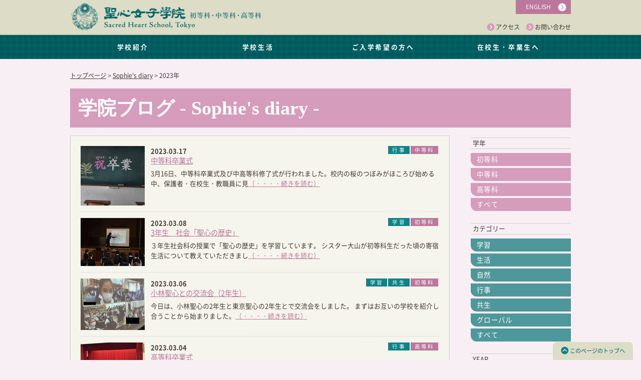

--- FILE ---
content_type: text/html
request_url: https://www.tky-sacred-heart.ed.jp/blog/sophie/2023/index_5.html
body_size: 5568
content:
<!doctype html>
<html>
<head>
<meta charset="UTF-8">
<meta name="viewport" content="width=device-width,initial-scale=1">
<title>Sophie's diary | 聖心女子学院</title>
<link href="/css/reset.css" rel="stylesheet" type="text/css">
<link href="/css/layout.css" rel="stylesheet" type="text/css">
<link href="/css/layout_mob.css" rel="stylesheet" type="text/css">
</head>

<body id="blog"><a name="pagetop" id="pagetop"></a>

  <div id="header">
    <div id="headerCont">
      <div id="toIndex"><a href="/"><img src="/images/logo_l.png" width="408px"></a></div>
      <ul id="headerRight">
        <li id="toEnglish"><a href="/eng_top.html">ENGLISH</a></li>
        <ul id="headerLink">
          <li><a href="/infor.html"><i class="arrowPright"></i>お問い合わせ</a></li>
          <!--<li><a href="#"><i class="arrowPright"></i>WEBパンフレット</a></li>-->
          <li><a href="/02_syokai.html#access"><i class="arrowPright"></i>アクセス</a></li>
        </ul>
      <!--/#headerRight--></ul>
    </div>
    
    <div id="headMob">
      <a href="/index.html"><img src="/images/logo_s.png" width="160" class="logoS"></a>
      <div class="btnOnavi" onclick="obj=document.getElementById('open_navi').style;obj.display=(obj.display=='none')?'block':'none';"><a style="cursor:pointer;"><img src="/images/btn_o_menu.png" width="40"></a></div>
    <!--/#headMob--></div>
    
  <!--/#header--></div>
	
  <div id="gNaviArea">
    <ul id="gNavi">
      <li><a href="/02_syokai.html">学校紹介</a></li>
      <li><a href="/03_seikatsu.html">学校生活</a></li>
      <li><a href="/04_nyugaku.html">ご入学希望の方へ</a></li>
      <li><a href="/05_zaiko.html">在校生・卒業生へ</a></li>
    </ul>
  <!--/#gNaviArea--></div>
	
  <div id="open_navi" style="display:none;clear:both;">
    <ul class="toppage">
      <li class="btn_top"><a href="/index.html"><i class="arrowWright"></i>トップページ</a></li>
      <li class="btn_eng"><a href="/eng_top.html"><i class="arrowWright"></i>English</a></li>
    </ul>
    <ul class="oNavi1">
      <li><a href="/news/"><i class="arrowWright"></i>お知らせ 一覧</a></li>
      <li><a href="/infor.html"><i class="arrowWright"></i>お問い合わせ</a></li>
      <!--<li><a href="#"><i class="arrowWright"></i>WEBパンフレット</a></li>-->
      <li><a href="/02_syokai.html#access"><i class="arrowWright"></i>アクセス</a></li>
      <li><a href="/privacypolicy.html"><i class="arrowWright"></i>プライバシーポリシー</a></li>
    </ul>
    <ul class="oNavi2">
      <li><a href="/02_syokai.html"><i class="arrowWright"></i>学校紹介</a></li>
    </ul>
    <ul class="oNavi1">
      <li><a href="/02_syokai.html"><i class="arrowWright"></i>校長挨拶・基本情報</a></li>
      <li><a href="/06_444.html"><i class="arrowWright"></i>聖心女子学院の4-4-4制</a></li>
      <li><a href="/07_kyoiku.html"><i class="arrowWright"></i>聖心女子学院の教育</a></li>
      <li><a href="/23_englisheduc.html"><i class="arrowWright"></i>英語教育の特色</a></li>
      <li><a href="/16_ryugaku.html"><i class="arrowWright"></i>留学制度・海外体験学習</a></li>
      <li><a href="/24_lifedesign.html"><i class="arrowWright"></i>ライフデザイン</a></li>
      <li><a href="/08_history.html"><i class="arrowWright"></i>聖心女子学院の沿革</a></li>
      <li><a href="/09_shisetsu.html"><i class="arrowWright"></i>施設紹介</a></li>
      <li><a href="/17_seihuku.html"><i class="arrowWright"></i>制服・校歌</a></li>
    </ul>
    <ul class="oNavi2">
      <li><a href="/03_seikatsu.html"><i class="arrowWright"></i>学校生活</a></li>
    </ul>
    <ul class="oNavi1">
      <li><a href="/03_seikatsu.html"><i class="arrowWright"></i>児童生徒の1日</a></li>
      <li><a href="/10_gyoji.html"><i class="arrowWright"></i>年間行事</a></li>
      <li><a href="/11_katsudo.html"><i class="arrowWright"></i>児童・生徒の活動</a></li>
      <li><a href="/12_gakudo.html"><i class="arrowWright"></i>学童保育</a></li>
    </ul>
    <ul class="oNavi2">
      <li><a href="/04_nyugaku.html"><i class="arrowWright"></i>ご入学希望の方へ</a></li>
    </ul>
    <ul class="oNavi1">
      <li><a href="/04_nyugaku.html"><i class="arrowWright"></i>説明会公開行事の日程表</a></li>
      <li><a href="/21_5nen.html"><i class="arrowWright"></i>初等科5年転入・編入</a></li>
      <li><a href="/22_kikokusei.html"><i class="arrowWright"></i>中等科 帰国生入試</a></li>
      <li><a href="/13_message.html"><i class="arrowWright"></i>メッセージ</a></li>
      <li><a href="/14_shingaku.html"><i class="arrowWright"></i>進学先情報</a></li>
    </ul>
    <ul class="oNavi2">
      <li><a href="/05_zaiko.html"><i class="arrowWright"></i>在校生・卒業生へ</a></li>
    </ul>
    <div class="close" onclick="obj=document.getElementById('open_navi').style;obj.display=(obj.display=='none')?'block':'none';"><a style="cursor:pointer;">閉じる</a></div>
  <!--/#open_navi--></div>
	
	<div id="wapperContBlog">
		
		<div id="breadCrumb">
			<p><a href="/">トップページ</a>&nbsp;&gt;&nbsp;<a href="/blog/sophie/">Sophie's diary</a>&nbsp;&gt;&nbsp;2023年</p>
		<!--/#breadCrumb--></div>
		
		<div id="blogTit">学院ブログ - Sophie's diary -<!--/#blogTit--></div>
		
		<div id="blogMain">
		
			<div class="blogThema"></div>
			
			<div class="blog_summ">
				<ul class="newsBarea" id="topblog1">
                    
                    
                        
					<li>
						<img src="/blog/sophie/assets_c/2023/03/07997c3a2ce24c3fbae1c5440da0ebe0ddc09d27-thumb-128xauto-6224.jpg" alt="中等科卒業式" class="newsPhoto">
						<div class="sighnArea">
                            
                            
                            
                            <div class="sighn_c1">行事</div>
                            
                            
                            
                            <div class="sighn_c2">中等科</div>
                            
						</div>
						<p class="date">2023.03.17</p>
						<p class="titNews"><a href="/blog/sophie/2023/03/17-1238.html">中等科卒業式</a></p>
                        <p class="textNews">3月16日、中等科卒業式及び中高等科修了式が行われました。校内の桜のつぼみがほころび始める中、保護者・在校生・教職員に見<a href="/blog/sophie/2023/03/17-1238.html">（・・・・続きを読む）</a></p>
					</li>
                    
                    
                        
					<li>
						<img src="/blog/sophie/assets_c/2023/03/D1A6CD49-FE2F-4FF6-8905-90CB1A081D72-thumb-128xauto-6213.jpeg" alt="3年生　社会「聖心の歴史」" class="newsPhoto">
						<div class="sighnArea">
                            <div class="sighn_c1">学習</div>
                            
                            
                            
                            
                            
                            <div class="sighn_c2">初等科</div>
                            
                            
						</div>
						<p class="date">2023.03.08</p>
						<p class="titNews"><a href="/blog/sophie/2023/03/08-0926.html">3年生　社会「聖心の歴史」</a></p>
                        <p class="textNews">３年生社会科の授業で「聖心の歴史」を学習しています。
シスター大山が初等科生だった頃の寄宿生活について教えていただきまし<a href="/blog/sophie/2023/03/08-0926.html">（・・・・続きを読む）</a></p>
					</li>
                    
                    
                        
					<li>
						<img src="/blog/sophie/assets_c/2023/03/87290e55737f4a12f9f393bcf83b7e34d65caf99-thumb-128xauto-6212.jpg" alt="小林聖心との交流会（2年生）" class="newsPhoto">
						<div class="sighnArea">
                            <div class="sighn_c1">学習</div>
                            
                            
                            
                            <div class="sighn_c1">共生</div>
                            
                            <div class="sighn_c2">初等科</div>
                            
                            
						</div>
						<p class="date">2023.03.06</p>
						<p class="titNews"><a href="/blog/sophie/2023/03/06-0026.html">小林聖心との交流会（2年生）</a></p>
                        <p class="textNews">今日は、小林聖心の2年生と東京聖心の2年生とで交流会をしました。

まずはお互いの学校を紹介し合うことから始まりました。<a href="/blog/sophie/2023/03/06-0026.html">（・・・・続きを読む）</a></p>
					</li>
                    
                    
                        
					<li>
						<img src="/blog/sophie/assets_c/2023/03/a1306ff0b595db20cd8194b0c62b6c32ffa18308-thumb-128xauto-6204.jpg" alt="高等科卒業式" class="newsPhoto">
						<div class="sighnArea">
                            
                            
                            
                            <div class="sighn_c1">行事</div>
                            
                            
                            
                            
                            <div class="sighn_c2">高等科</div>
						</div>
						<p class="date">2023.03.04</p>
						<p class="titNews"><a href="/blog/sophie/2023/03/04-1434.html">高等科卒業式</a></p>
                        <p class="textNews">3月４日（土）、暖かい春の日差しのもと、高等科卒業式が行われました。4年ぶりに在校生（10・11年生）も参列し、保護者、<a href="/blog/sophie/2023/03/04-1434.html">（・・・・続きを読む）</a></p>
					</li>
                    
                    
                        
					<li>
						<img src="/blog/sophie/assets_c/2023/03/EE139F29-40AE-4F7C-9A05-A3BE7B24E384-thumb-128xauto-6195.jpeg" alt="初等科　SDGsウィーク" class="newsPhoto">
						<div class="sighnArea">
                            
                            
                            
                            
                            <div class="sighn_c1">共生</div>
                            
                            <div class="sighn_c2">初等科</div>
                            
                            
						</div>
						<p class="date">2023.03.03</p>
						<p class="titNews"><a href="/blog/sophie/2023/03/03-1434.html">初等科　SDGsウィーク</a></p>
                        <p class="textNews">２月27日～３月３日までをSDGｓウィークとし、代表委員会のメンバーを中心にさまざまな取り組みを行いました。
SDGsウ<a href="/blog/sophie/2023/03/03-1434.html">（・・・・続きを読む）</a></p>
					</li>
                    
                    
                        
					<li>
						<img src="/blog/sophie/assets_c/2023/03/6B4CF63F-2E82-4CB2-839C-7EA2249DA65F-thumb-128xauto-6191.jpeg" alt="初等科　感謝のミサ" class="newsPhoto">
						<div class="sighnArea">
                            
                            
                            
                            <div class="sighn_c1">行事</div>
                            
                            
                            <div class="sighn_c2">初等科</div>
                            
                            
						</div>
						<p class="date">2023.03.02</p>
						<p class="titNews"><a href="/blog/sophie/2023/03/02-0950.html">初等科　感謝のミサ</a></p>
                        <p class="textNews">3月1日感謝のミサが行われました。
感謝のミサは、もうすぐ卒業する6年生に感謝の気持ちを伝えるため、5年生が準備、進行、<a href="/blog/sophie/2023/03/02-0950.html">（・・・・続きを読む）</a></p>
					</li>
                    
                    
                        
					<li>
						<img src="/blog/sophie/assets_c/2023/03/IMG_1032-thumb-128xauto-6187.jpg" alt="カトリック音楽会" class="newsPhoto">
						<div class="sighnArea">
                            <div class="sighn_c1">学習</div>
                            
                            
                            
                            
                            
                            <div class="sighn_c2">初等科</div>
                            
                            
						</div>
						<p class="date">2023.03.01</p>
						<p class="titNews"><a href="/blog/sophie/2023/03/01-1035.html">カトリック音楽会</a></p>
                        <p class="textNews">2月28日に第５１回カトリック小学校連合音楽会がオンラインで開かれました。
本校からは、6年生が参加しました。
開会式で<a href="/blog/sophie/2023/03/01-1035.html">（・・・・続きを読む）</a></p>
					</li>
                    
                    
                        
					<li>
						<img src="/blog/sophie/assets_c/2023/03/3E954731-2DD6-40BC-AADF-AD85F36E244C-thumb-128xauto-6182.jpeg" alt="6年生　能教室" class="newsPhoto">
						<div class="sighnArea">
                            <div class="sighn_c1">学習</div>
                            
                            
                            
                            
                            
                            <div class="sighn_c2">初等科</div>
                            
                            
						</div>
						<p class="date">2023.02.27</p>
						<p class="titNews"><a href="/blog/sophie/2023/02/27-1813.html">6年生　能教室</a></p>
                        <p class="textNews">2月24日（金）の午後、卒業生でもいらっしゃる鵜澤 久先生と鵜澤 光先生が、室町時代から伝わる「能」について教えてくださ<a href="/blog/sophie/2023/02/27-1813.html">（・・・・続きを読む）</a></p>
					</li>
                    
                    
                        
					<li>
						<img src="/blog/sophie/assets_c/2023/02/1022dfad44a6e5873a0bda72efec898b13a9a785-thumb-128xauto-6175.jpg" alt="灰の水曜日" class="newsPhoto">
						<div class="sighnArea">
                            
                            
                            
                            <div class="sighn_c1">行事</div>
                            
                            
                            <div class="sighn_c2">初等科</div>
                            <div class="sighn_c2">中等科</div>
                            <div class="sighn_c2">高等科</div>
						</div>
						<p class="date">2023.02.27</p>
						<p class="titNews"><a href="/blog/sophie/2023/02/27-1652.html">灰の水曜日</a></p>
                        <p class="textNews">2月22日は、カトリック教会では「灰の水曜日」でした。「灰」には次のような意味があります。
イエスが十字架にかけられるこ<a href="/blog/sophie/2023/02/27-1652.html">（・・・・続きを読む）</a></p>
					</li>
                    
                    
                        
					<li>
						<img src="/blog/sophie/assets_c/2023/02/7ebf869712d331eb996db07a2312728916c9848f-thumb-128xauto-6173.jpg" alt="登下校別縦割り集会" class="newsPhoto">
						<div class="sighnArea">
                            
                            <div class="sighn_c1">生活</div>
                            
                            
                            
                            
                            
                            <div class="sighn_c2">中等科</div>
                            
						</div>
						<p class="date">2023.02.27</p>
						<p class="titNews"><a href="/blog/sophie/2023/02/27-1636.html">登下校別縦割り集会</a></p>
                        <p class="textNews">2月22日（水）に、中等科3学年で登下校別縦割り集会が開かれました。
9年幹事が登下校ルートごとに6名程度の班を62グル<a href="/blog/sophie/2023/02/27-1636.html">（・・・・続きを読む）</a></p>
					</li>
                    
				</ul>
				
			</div>

        
        
			<div class="pageNumber">
				<ul>
                    <li><a href="/blog/sophie/2023/index_4.html">&laquo;</a></li>
        
        
                    <li><a href="/blog/sophie/2023/index.html">1</a></li>
        
        
        
        
        
                    <li><a href="/blog/sophie/2023/index_2.html">2</a></li>
        
        
        
        
        
                    <li><a href="/blog/sophie/2023/index_3.html">3</a></li>
        
        
        
        
        
                    <li><a href="/blog/sophie/2023/index_4.html">4</a></li>
        
        
        
        
        
                    <li class="current"><a href="/blog/sophie/2023/index_5.html">5</a></li>
        
        
        
        
        
                    <li><a href="/blog/sophie/2023/index_6.html">6</a></li>
        
        
        
        
        
                    <li><a href="/blog/sophie/2023/index_7.html">7</a></li>
        
        
					<li><a href="/blog/sophie/2023/index_6.html">&raquo;</a></li>
				</ul>
			</div>
        
        
        
		<!--/#blogMain--></div>
		
		<div id="blogSide">
          <ul>
				<li class="bsT">学年</li>
                
                <li class="bs1"><a href="/blog/sophie/schoolyear/primary/">初等科</a></li>
                
                <li class="bs1"><a href="/blog/sophie/schoolyear/secondary/">中等科</a></li>
                
                <li class="bs1"><a href="/blog/sophie/schoolyear/higher/">高等科</a></li>
                
				<li class="bs1"><a href="/blog/sophie/">すべて</a></li>
			</ul>
			<ul>
				<li class="bsT">カテゴリー</li>
                
                <li class="bs3"><a href="/blog/sophie/category/learning/">学習</a></li>
                
                <li class="bs3"><a href="/blog/sophie/category/life/">生活</a></li>
                
                <li class="bs3"><a href="/blog/sophie/category/nature/">自然</a></li>
                
                <li class="bs3"><a href="/blog/sophie/category/event/">行事</a></li>
                
                <li class="bs3"><a href="/blog/sophie/category/symbiosis/">共生</a></li>
                
                <li class="bs3"><a href="/blog/sophie/category/global/">グローバル</a></li>
                
				<li class="bs3"><a href="/blog/sophie/">すべて</a></li>
			</ul>
			<ul>
				<li class="bsT">YEAR</li>
                
                <li class="bs3"><a href="/blog/sophie/2024/">2024年</a></li>
                
                <li class="bs3"><a href="/blog/sophie/2023/">2023年</a></li>
                
                <li class="bs3"><a href="/blog/sophie/2022/">2022年</a></li>
                
                <li class="bs3"><a href="/blog/sophie/2021/">2021年</a></li>
                
                <li class="bs3"><a href="/blog/sophie/2020/">2020年</a></li>
                
                <li class="bs3"><a href="/blog/sophie/2019/">2019年</a></li>
                
                <li class="bs3"><a href="/blog/sophie/2018/">2018年</a></li>
                
                <li class="bs3"><a href="/blog/sophie/2017/">2017年</a></li>
                
			</ul>
			<ul>
				<li class="bs2"><a href="/blog/mikokoro/">校長室ブログ<BR>Spirit of "Mikokoro"</a></li>
			</ul>
		<!--/#blogSide--></div>
	<!--/#wapperContBlog--></div>
	
  <div id="footerArea">
    <div id="totop2"><a href="#pagetop"><i class="arrowGup"></i>このページのトップへ</a><!--/#toTop--></div>
    <div id="sitemapArea">
      <div class="articleFoot">
        <div id="logoArea">
          <p>学校法人 聖心女子学院</p>
          <img src="/images/logo_footer.png" class="footerLogo1">
          <p>TEL 03-3444-7671(代)<br>FAX 03-3444-0094</p>
          <div id="logoSchoolCorp">
            <a href="http://www.honbu-sacred-heart.jp/"><img src="/images/logo_hojin.png" class="footerLogo2"></a>
          </div>
        </div>
        <ul class="siteMap">
          <li class="cornerTop"><a href="/index.html">聖心女子学院トップ</a></li>
                    <li><a href="/news/">お知らせ・ニュース 一覧</a></li>
          <li><a href="/blog/sophie/">学院ブログ</a></li>
          <li><a href="/blog/mikokoro/">校長室ブログ</a></li>
          <li><a href="/infor.html">お問い合わせ</a></li>
          <!--<li><a href="#">WEBパンフレット</a></li>-->
          <li><a href="/02_syokai.html#access">アクセス</a></li>
          <li><a href="/privacypolicy.html">プライバシーポリシー</a></li>
          <li><a href="/recruit.html">教職員採用</a></li>
        </ul>
        <ul class="siteMap">
          <li class="cornerTop"><a href="/02_syokai.html">学校紹介</a></li>
          <li><a href="/02_syokai.html">校長挨拶・基本情報</a></li>
          <li><a href="/06_444.html">聖心女子学院の4-4-4制</a></li>
          <li><a href="/15_curriculum.html">4-4-4制のカリキュラム</a></li>
          <li><a href="/07_kyoiku.html">聖心女子学院の教育</a></li>
          <li><a href="/23_englisheduc.html">英語教育の特色</a></li>
          <li><a href="/16_ryugaku.html">留学制度・海外体験学習</a></li>
          <li><a href="/24_lifedesign.html">ライフデザイン</a></li>
          <li><a href="/08_history.html">聖心女子学院の沿革</a></li>
          <li><a href="/09_shisetsu.html">施設紹介</a></li>
        </ul>
        <ul class="siteMap">
          <li class="cornerTop"><a href="/03_seikatsu.html">学校生活</a></li>
          <li><a href="/03_seikatsu.html">児童生徒の1日</a></li>
          <li><a href="/10_gyoji.html">年間行事</a></li>
          <li><a href="/11_katsudo.html">児童・生徒の活動</a></li>
          <li><a href="/12_gakudo.html">学童保育</a></li>
        </ul>
        <ul class="siteMap">
          <li class="cornerTop"><a href="/04_nyugaku.html">ご入学希望の方へ</a></li>
          <li><a href="/04_nyugaku.html">説明会公開行事の日程表</a></li>
          <li><a href="/21_5nen.html">初等科5年転入・編入</a></li>
          <li><a href="/22_kikokusei.html">中等科 帰国生入試について</a></li>
          <li><a href="/13_message.html">メッセージ</a></li>
          <li><a href="/14_shingaku.html">進学先情報</a></li>
          <li class="cornerTop"><a href="/05_zaiko.html">在校生・卒業生へ</a></li>
        </ul>
      </div>
    </div>
    <div id="linkPartner">
      <ul>
        <li><a href="http://www.fujiseishin-jh.ed.jp/" target="_blank">不二聖心女子学院</a></li>
        <li><a href="http://www.oby-sacred-heart.ed.jp/" target="_blank">小林聖心女子学院</a></li>
		<li><a href="http://www.issh.ac.jp/" target="_blank">聖心インターナショナルスクール</a></li>
        <li><a href="http://www.u-sacred-heart.ac.jp/" target="_blank">聖心女子大学</a></li>
        <li><a href="http://www.honbu-sacred-heart.jp/" target="_blank">聖心女子学院本部</a></li>
          <li><a href="https://www.mikokoro-kai.com/" target="_blank">聖心女子学院同窓会 みこころ会</a></li>
      </ul>
    </div>
    <p id="copyright">Copyright &copy; Sacred Heart School in Tokyo All Rights Reserved.</p>
  <!--/#footerArea--></div>
	
	<div id="toTop"><a href="#pagetop"><i class="arrowGup"></i>このページのトップへ</a></div>

	<!--scriptここから-->
	
	<script type="text/javascript" src="/js/jquery-1.11.0.min.js"></script>

	<!-- スムーズスクロール部分の記述 -->
	<script>
		$(function(){
		   // #で始まるアンカーをクリックした場合に処理
		   $('a[href^=#]').click(function() {
			  // スクロールの速度
			  var speed = 400; // ミリ秒
			  // アンカーの値取得
			  var href= $(this).attr("href");
			  // 移動先を取得
			  var target = $(href == "#" || href == "" ? 'html' : href);
			  // 移動先を数値で取得
			  var position = target.offset().top;
			  // スムーススクロール
			  $('body,html').animate({scrollTop:position}, speed, 'swing');
			  return false;
		   });
		});
	</script>
	<script>
		(function(){
			 $(function(){
			 var fix = $('#sNavi'), //固定したいコンテンツ
			 side = $('.sidebar'), //サイドバーのID
			 main = $('#wapperCont'), //固定する要素を収める範囲
			 sideTop = side.offset().top;
			 fixTop = fix.offset().top,
			 mainTop = main.offset().top,
			 w = $(window);

			 var adjust = function(){
			 fixTop = fix.css('position') === 'static' ? sideTop + fix.position().top : fixTop;
			 var fixHeight = fix.outerHeight(true),
			 mainHeight = main.outerHeight(),
			 winTop = w.scrollTop();
			 if(winTop + fixHeight > mainTop + mainHeight){
			 fix.css({
			 position: 'absolute',
			 top: mainHeight - fixHeight
			 });
			 }else if(winTop >= fixTop){
			 fix.css({
			 position: 'fixed',
			 top: 10
			 });
			 }else{
			 fix.css('position', 'static');
			 }
			 }
			 w.on('scroll', adjust);
			 });
		})(jQuery);
	</script>

</body>
</html>


--- FILE ---
content_type: text/css
request_url: https://www.tky-sacred-heart.ed.jp/css/layout.css
body_size: 11275
content:
@charset "UTF-8";
/* CSS Document */

@font-face {
    font-family: 'Noto Sans Japanese';
    font-style: normal;
    font-weight: normal;
    src: url('../font/notosabRguler.woff') format('woff');
} 
@font-face {
    font-family: 'Noto Sans Japanese';
    font-style: normal;
    font-weight: bold;
    src: url('../font/notosabBold.woff') format('woff');
}




body {
	font-family: 'Noto Sans Japanese', "游ゴシック", YuGothic, "ヒラギノ角ゴ Pro", "Hiragino Kaku Gothic Pro", "メイリオ", "Meiryo", Osaka, 'ＭＳ Ｐゴシック', 'MS PGothic', sans-serif;
	color: #403a34;
}

/*IE11だけに適用されるCSSハック*/
@media all and (-ms-high-contrast:none) {
	body {
		font-family: "メイリオ",Meiryo,"游ゴシック",YuGothic,"ヒラギノ角ゴ Pro W3","Hiragino Kaku Gothic Pro","ＭＳ Ｐゴシック","MS PGothic",sans-serif;
	}
}

a {
	color: #006567;
}
sup {
	font-size: 70%;
	vertical-align: top;
}
.green {
	color: rgba(0,101,103,1.00);
	font-weight: 600;
}
span.pink {
	 color: rgba(188,119,156,1.00);
}
#regular {
	position: relative;
}
.spOnly {
	display: none;
}



/*header*/

#header  {
	background-color: #DCDCC7;
	height: 68px;
	margin-top: 0px;
	margin-right: 0px;
	margin-bottom: 0px;
	margin-left: 0px;
	padding-top: 0px;
	border-bottom: 2px solid #CFCFB2;
	width: 100%;
}
#header #headerCont  {
	width: 1000px;
	margin-left: auto;
	margin-right: auto;
}
#headerCont #headerRight {
	float: right;
	width: 384px;
}
#headerCont #toIndex a {
	float: left;
	margin-top: 4px;
}
#headerCont #toIndex a img {
	width: 384px;
}
#headerRight #toEnglish a {
	background-color: #BC779C;
	color: #fff;
	float: right;
	height: 20px;
	padding-top: 8px;
	padding-left: 20px;
	padding-right: 40px;
	text-decoration: none;
	font-size: 74%;
	background-image: url(../images/arrow_whiteP_r.png);
	background-size: 15% auto;
	background-position: 90% 6px;
	background-repeat: no-repeat;
	clear: left;
	margin-bottom: 20px;
}
#headerRight #toEnglish a:hover {
	background-color: #C0C1C1;
}
#headerRight #headerLink li a {
	color: #403A34;
	text-decoration: none;
	float: right;
	margin-left: 12px;
	height: auto;
}
#headerRight #headerLink {
	clear: both;
	font-size: 76%;
	width: 384px;
}


#header #headMob {
	display: none;
}


/*arrow*/

a .arrowPright {
	background-image: url(../images/arrow.png);
	width: 16px;
	height: 16px;
	display: block;
	float: left;
	background-size: 64px auto;
	background-position: 0px 48px;
	padding-top: 0px;
	margin-top: -2px;
	margin-right: 2px;
}
a .arrowGup {
	background-image: url(../images/arrow.png);
	width: 16px;
	height: 16px;
	background-size: 64px auto;
	background-position: 16px 0px;
	padding-top: 0px;
	float: left;
	display: block;
	margin-top: -3px;
	margin-right: 2px;
}
a .arrowPdown {
	background-image: url(../images/arrow.png);
	width: 16px;
	height: 16px;
	background-size: 64px auto;
	background-position: 32px 48px;
	padding-top: 0px;
	float: right;
	display: block;
	margin-top: 0px;
	margin-right: 8px;
}
a .arrowPdown_l {
	background-image: url(../images/arrow.png);
	width: 16px;
	height: 16px;
	background-size: 64px auto;
	background-position: 32px 48px;
	padding-top: 0px;
	float: left;
	display: block;
	margin-top: 0px;
	margin-right: 2px;
}
a .arrowWPdown {
	background-image: url(../images/arrow_white.png);
	width: 16px;
	height: 16px;
	background-size: 64px auto;
	background-position: 32px 32px;
	padding-top: 0px;
	float: right;
	display: block;
	margin-top: 0px;
}
a .arrowWPdown_l {
	background-image: url(../images/arrow_white.png);
	width: 16px;
	height: 16px;
	background-size: 64px auto;
	background-position: 32px 32px;
	padding-top: 0px;
	float: left;
	display: block;
	margin-top: -2px;
	margin-right: 4px;
}
a .arrowWPright {
	background-image: url(../images/arrow_white.png);
	width: 16px;
	height: 16px;
	background-size: 64px auto;
	background-position: 0px 32px;
	padding-top: 0px;
	float: right;
	display: block;
	margin-top: 0px;
}
a .arrowWPright_l {
	background-image: url(../images/arrow_white.png);
	width: 16px;
	height: 16px;
	background-size: 64px auto;
	background-position: 0px 32px;
	padding-top: 0px;
	float: left;
	display: block;
	margin-top: -2px;
	margin-right: 4px;
}
a .arrowGright {
	background-image: url(../images/arrow.png);
	width: 16px;
	height: 16px;
	background-size: 64px auto;
	background-position: 64px 0px;
	padding-top: 0px;
	float: left;
	display: block;
	margin-top: -2px;
	margin-right: 4px;
	font-size: medium;
	margin-left: 12px;
}
a .arrowGleft {
	background-image: url(../images/arrow.png);
	width: 16px;
	height: 16px;
	background-size: 64px auto;
	background-position: 112px 16px;
	display: block;
}
a .arrowWright {
	background-image: url(../images/arrow.png);
	width: 16px;
	height: 16px;
	background-size: 64px auto;
	background-position: 64px 32px;
	padding-top: 0px;
	float: left;
	display: block;
	margin-top: -2px;
	margin-right: 4px;
	font-size: medium;
}
a .arrowWright2 {
	background-image: url(../images/arrow.png);
	width: 16px;
	height: 16px;
	background-size: 64px auto;
	background-position: 64px 32px;
	padding-top: 0px;
	display: block;
	margin-top: -2px;
	margin-right: 8px;
	font-size: medium;
	float: right;
}
a:hover .arrowPright{
	background-image: url(../images/arrow.png);
	width: 16px;
	height: 16px;
	display: block;
	float: left;
	background-size: 64px auto;
	background-position: 0px 16px;
	padding-top: 0px;
	margin-top: -2px;
	margin-right: 2px;
}


/*Gloval Navi*/

#gNaviArea {
	height: 48px;
	background-image: url(../images/greenCheck.png);
	background-size: 24px auto;
	margin-bottom: 16px;
	width: 100%;
	padding-left: 0px;
	z-index: 8;
	position: relative;
}
#gNaviArea #gNavi {
	width: 1000px;
	margin-left: auto;
	margin-right: auto;
}
#gNaviArea #gNavi li a {
	color: #fff;
	text-decoration: none;
	width: 25%;
	float: left;
	text-align: center;
	font-size: 80%;
	letter-spacing: 0.2em;
	padding-top: 18px;
	height: 30px;
	font-weight: bold;
}
#gNaviArea #gNavi .stay a {
	color: #006467;
	text-decoration: none;
	width: 25%;
	float: left;
	text-align: center;
	font-size: 90%;
	letter-spacing: 0.2em;
	padding-top: 18px;
	height: 30px;
	font-weight: bold;
	background-color: #fff;
}
#gNaviArea #gNavi li a:hover {
	background-color: #fff;
	color: #006467;
	opacity: 0.7;
}


/*Page Navi*/

#pNaviArea {
	display: table;
	clear: both;
	content: '';
	width: 100%;
	margin-bottom: 64px;
}
#pNaviArea li a {
	width: 340px;
	float: left;
	border: 2px solid #7DB3B5;
	margin-right: 16px;
	margin-bottom: 16px;
	color: rgba(0,101,103,1.00);
	text-decoration: none;
	padding-top: 14px;
	padding-left: 12px;
	padding-bottom: 12px;
	letter-spacing: 0.1em;
	font-size: 90%;
}
#pNaviArea li a:hover {
	background-color: rgba(235,235,235,1.00);
}


/*Sidebar Navi*/

#sNavi {
	width: 224px;
	border: 1px solid #cccccc;
	overflow-y: hidden;
	background-color: #f5f5ed;
	margin-left: 773px;
}
#sNavi .sNaviTit {
	height: 84px;
	background-image: url(../images/markSidebar.png);
	text-align: center;
	background-size: 100% auto;
	color: #FFF;
	font-size: 100%;
	letter-spacing: 0.2em;
	padding-top: 84px;
}
#sNavi .snav1 a  {
	width: 212px;
	padding-bottom: 18px;
	padding-left: 12px;
	padding-top: 16px;
	float: left;
	color: #403A34;
	text-decoration: none;
	font-size: 84%;
	line-height: 140%;
    border-top: 1px dotted #cccccc;
	background-color: #f5f5ed;
}
#sNavi .snav1 a .arrowPright {
	margin-top: 1px;
	margin-right: 4px;
}
#sNavi .snav2 a  {
	background-color: #f5f5ed;
	height: 20px;
	padding-top: 12px;
	float: left;
	color: #403A34;
	text-decoration: none;
	font-size: 76%;
	border-top: 1px dotted #cccccc;
	margin-left: 24px;
	width: 200px;
}
#sNavi li a:hover {
	background-color: #fff;
}
#sNavi .bunnE {
	margin: 0.2em;
}


/*Shisetsu Navi*/

#shisetsuNavi .nameArea .btnSSnavi a {
	border-bottom: 1px solid #006567;
	margin-bottom: 4px;
	width: 100%;
	float: left;
	text-decoration: none;
	line-height: normal;
}
#shisetsuNavi .nameArea .btnSSnavi .current {
	border-bottom: 1px solid #BC779C;
	margin-bottom: 4px;
	float: left;
	text-decoration: none;
	line-height: normal;
}
#shisetsuNavi .nameArea .btnSSnavi a:hover {
	background-color: #ECECEC;
	cursor : pointer;
}
#shisetsuNavi .nameArea {
	width: 240px;
	float: left;
}
.btnSSnavi a .number {
	background-color: #006567;
	color: #fff;
	width: 24px;
	height: 24px;
	text-align: center;
	font-size: 90%;
	line-height: 160%;
	float: left;
	margin-right: 8px;
}
.btnSSnavi .current .number {
	background-color: #BC779C;
	color: #fff;
	width: 24px;
	height: 24px;
	text-align: center;
	font-size: 90%;
	line-height: 160%;
	float: left;
	margin-right: 8px;
}
.btnSSnavi a .nameShisetsu {
	font-size: 80%;
	line-height: 140%;
	text-decoration: none;
	margin-top: 4px;
}
.btnSSnavi .current .nameShisetsu {
	font-size: 80%;
	line-height: 140%;
	text-decoration: none;
	margin-top: 4px;
	color: #BC779C;
}
#shisetsuNavi .photoArea {
	background-color: #ECECEC;
	width: 424px;
	min-height: 250px;
	float: left;
	margin-right: 24px;
	padding-left: 16px;
	padding-top: 16px;
	padding-bottom: 16px;
	padding-right: 16px;
	border: 1px solid #cccccc;
}
.photoArea .shisetsuPho .sspho {
	width: 424px;
	margin-bottom: 4px;
}
.photoArea .shisetsuPho .ssPhoTit {
	color: #006567;
	font-size: 90%;
	line-height: 160%;
	font-weight: bold;
	margin-bottom: 4px;
}
.shisetsuPho .ssPhoTit span.numberP  {
	background-color: #026567;
	color: #fff;
	width: 20px;
	height: 20px;
	margin-right: 4px;
	padding-left: 0.4em;
	padding-right: 0.4em;
}
.photoArea .shisetsuPho .ssPhoCap {
	font-size: 80%;
	line-height: 160%;
}
.btnSSnavi a p i.arrowGleft {
	float: right;	
}


/*Bread Crumb*/

#breadCrumb {
	margin-left: auto;
	margin-right: auto;
	clear: both;
	text-decoration: none;
	width: 1000px;
	margin-bottom: 16px;
	padding-top: 8px;
	font-size: 76%;
	line-height: 160%;
}
#breadCrumb p   {
	color: #403A34;
}
#breadCrumb a {
	color: #403A34;
}


/*Top Page*/

#wapperCont .article_top1 {
	width: 1059px;
}
.vegasimg {
	 -moz-box-sizing: border-box;
    box-sizing: border-box;
	width: 100%;
	max-height:1000px;
	background-position: center center;
	background-size: cover;
	padding-top: 50%;
	z-index: 9;
}
#regular #topimage3 a .scrollmob {
	width: 64px;
	position: absolute;
	left: 50%;
	margin-left: -32px;
	top: 88%;
	opacity: 0.4;
}
#regular #topimage3 a:hover .scrollmob {
	opacity: 1;
}
#topimage_mob {
	display: none;
}
h2#topHead {
	font-family: "游明朝","YuMincho","Hiragino Mincho ProN","Hiragino Mincho Pro","HGS明朝E","メイリオ","Times New Roman", serif;
	text-align: center;
	margin-bottom: 80px;
	margin-top: 80px;
	font-size: 220%;
	border-bottom: 2px solid rgba(220,236,236,1.00);
	padding-bottom: 16px;
	width: 70%;
	margin-left: auto;
	margin-right: auto;
	line-height: 160%;
	font-weight: 400;
}
#videoArea .videobase  {
	background-color: rgba(240,240,240,1.00);
	text-align: center;
	padding-top: 20px;
	padding-bottom: 20px;
	margin-right: 24px;
	border: 1px solid #C0C0C0;
	width: auto;
}
#videoArea .videobase video {
	width: 90%;
}
#videoArea .videoTit {
	background-color: #C0C0C0;
	color: #fff;
	font-size: 80%;
	line-height: 140%;
	padding-left: 12px;
	padding-top: 8px;
	padding-bottom: 8px;
	margin-right: 24px;
	letter-spacing: 0.1em;
}
.article_top1 .topBun1 a img  {
	width: 484px;
}
.article_top1 .topBun1 a  {
	width: 484px;
	border: 2px solid rgba(125,179,181,1.00);
	overflow-y: hidden;
	float: left;
	margin-right: 24px;
	margin-bottom: 24px;
}
.article_top1 .topBun1 a:hover {
	background-color: #DEEFF0;
}
.topBunnB {
	width: 244px;
	border: 2px solid #7DB3B5;
	float: right;
	margin-bottom: 12px;
	text-align: center;
}
#topRightCont {
	float: right;
	width: 248px;
}
#topRightCont a img.bunnTopRight {
	width: 248px;
	margin-bottom: 8px;
}
.topBunnB a {
	text-decoration: none;
	color: #403A34;
	float: left;
}
.topBunnB a:hover {
	background-color: #DEEFF0;
}
.topBunnB a img {
	width: 100%;
	height: auto;
	margin-bottom: 8px;
}
.topBunnB a p {
	font-family: "游明朝","YuMincho","Hiragino Mincho ProN","Hiragino Mincho Pro","HGS明朝E","メイリオ","Times New Roman", serif;
	font-size: 70%;
	line-height: 160%;
	background-image: url(../images/sTit_kei_s.png);
	background-size: 90% auto;
	background-repeat: no-repeat;
	background-position: center 16px;
	height: 32px;
	margin-bottom: 2px;
}
.topBunnB a h3 {
	font-family: "游明朝","YuMincho","Hiragino Mincho ProN","Hiragino Mincho Pro","HGS明朝E","メイリオ","Times New Roman", serif;
	font-weight: 600;
	font-size: 130%;
	line-height: 140%;
	margin-bottom: 8px;
	letter-spacing: 0.1em;
}
.topBunnC a  {
	width: 238px;
	height: 40px;
	float: left;
	color: #fff;
	text-decoration: none;
	padding-top: 24px;
	padding-left: 8px;
	background-image: url(../images/markSidebar.png);
	background-repeat: repeat-x;
	background-position: -80px -100px;
	background-size: 122% auto;
	opacity: 1;
	margin-bottom: 12px;
}
.topBunnC a:hover {
	opacity: 0.5;
}
.topBunnC a p {
	font-family: "游明朝","YuMincho","Hiragino Mincho ProN","Hiragino Mincho Pro","HGS明朝E","メイリオ","Times New Roman", serif;
	font-weight: 600;
	font-size: 110%;
	float: left;
}
.topBunnD {
    width: 248px;
    margin-bottom: 8px;
    float: left;
}
.topBunnD a img {
	width: 100%;
}
.topBunnD a:hover img {
	opacity: 0.5;
}


/*Main Image*/

#mainImage02 {
	background-image: url(../images/img_002.jpg);
}
#mainImage03 {
	background-image: url(../images/img_003.jpg);
}#mainImage03a {
	background-image: url(../images/img_003_2019.jpg);
}
#mainImage04 {
	background-image: url(../images/img_004.jpg);
}
#mainImage05 {
	background-image: url(../images/img_005.jpg);
}
#mainImage06 {
	background-image: url(../images/img_006.jpg);
}
#mainImage07 {
	background-image: url(../images/img_007.jpg);
}
#mainImage08 {
	background-image: url(../images/img_008.jpg);
}
#mainImage10 {
	background-image: url(../images/img_010.jpg);
}
#mainImage11 {
	background-image: url(../images/img_011.jpg);
}
#mainImage12 {
	background-image: url(../images/img_012.jpg);
}
#mainImage12a {
	background-image: url(../images/img_012_1906.jpg);
}
.mainImageB {
	width: 100%;
	height: 420px;
	background-size: cover;
	background-clip: content-box;
	margin-top: 32px;
	position: absolute;
	z-index: 0;
	background-position: center center;
}
.mainImageB .greenbox {
	background-color: rgba(0,101,103,0.50);
	height: 100px;
	margin-top: 320px;
}
.spacerArea {
	margin-bottom: 334px;
}
.mImageShisetsu {
	width: 100%;
	background-color: #A3CACC;
	text-align: center;
	margin-bottom: 20px;
}
.mImageShisetsu img.kusatsu {
	width: 1000px;
}


/*Content Area*/

#wapperCont {
	width: 1000px;
	margin-left: auto;
	margin-right: auto;
	z-index: 4;
	position: relative;
	overflow-y: hidden;
	overflow-x: hidden;
	margin-bottom: 16px;
}
#wapperContBlog {
	width: 1000px;
	margin-left: auto;
	margin-right: auto;
	z-index: 4;
	overflow-y: hidden;
	overflow-x: hidden;
	margin-bottom: 16px;
}
#wapperCont #contentArea {
	width: 752px;
	min-height: 740px;
	float: left;
}
.titArea  {
	font-family: "游明朝","YuMincho","Hiragino Mincho ProN","Hiragino Mincho Pro","HGS明朝E","メイリオ","Times New Roman", serif;
	height: 120px;
	padding-top: 4px;
	letter-spacing: 0.1em;
	color: #fff;
	padding-bottom: 0px;
}
.titArea p {
	font-weight: 600;
	font-size: 110%;
	line-height: 100%;
	margin-bottom: 4px;
	letter-spacing: 0.1em;
	border-bottom: 1px solid rgba(255,255,255,0.50);
	padding-bottom: 8px;
	margin-right: 0px;
	padding-top: 0px;
}
.titArea h2 {
	font-weight: 400;
	font-size: 260%;
	line-height: 130%;
	letter-spacing: 0.1em;
}
@media all and (-ms-high-contrast:none){
		.titArea2 h2 {
	margin-bottom: -4px;
	margin-top: 4px;
	}
}
.titArea2  {
	font-family: "游明朝","YuMincho","Hiragino Mincho ProN","Hiragino Mincho Pro","HGS明朝E","メイリオ","Times New Roman", serif;
	letter-spacing: 0.1em;
	color: #fff;
	padding-bottom: 12px;
	margin-right: 24px;
	margin-bottom: 16px;
	padding-left: 16px;
	background-color: rgba(111,156,158,1.00);
	padding-top: 12px;
}
.titArea2 h2 {
	font-weight: 400;
	font-size: 180%;
	line-height: 120%;
	letter-spacing: 0.1em;
}
#toTop a {
	clear: both;
	background-color: #DCDCC7;
	font-size: 70%;
	color: #006567;
	text-decoration: none;
	bottom: 0px;
	padding-left: 16px;
	padding-top: 12px;
	padding-right: 16px;
	padding-bottom: 8px;
	border-top-left-radius: 8px;
	border-top-right-radius: 8px;
	position: fixed;
	height: 16px;
	right: 16px;
	z-index: 6;
}
#contentArea .article_block {
	margin-bottom: 80px;
	padding-right: 24px;
	overflow-y: hidden;
}
div.titStname {
	border: 1px solid #7DB3B5;
	background-color: #7DB3B5;
	margin-bottom: 20px;
	color: #fff;
	line-height: normal;
}
div.titStname h5 {
	font-family: "游明朝","YuMincho","Hiragino Mincho ProN","Hiragino Mincho Pro","HGS明朝E","メイリオ","Times New Roman", serif;
	font-size: 190%;
	font-weight: normal;
	margin-left: 12px;
	line-height: 160%;
}
div.titStname h5 span.jname {
	float: right;
	font-size: 50%;
	margin-right: 16px;
}
div.titStname .imgTitStname {
	width: 33.3%;
	float: left;
}
#contentArea .article_blogSum {
	margin-bottom: 72px;
}
.article_block .boxright {
	width: 70%;
	float: left;
}
.article_block img.leftpho {
	width: 25%;
	float: left;
	margin-right: 5%;
	height: auto;
	padding-top: 0px;
}
h3.titS1 {
	font-family: "游明朝","YuMincho","Hiragino Mincho ProN","Hiragino Mincho Pro","HGS明朝E","メイリオ","Times New Roman", serif;
	background-image: url(../images/sTit_kei.png);
	background-size: 100% auto;
	margin-bottom: 48px;
	text-align: center;
	letter-spacing: 0.2em;
	color: rgba(0,101,103,1.00);
	font-size: 96%;
	background-repeat: no-repeat;
	height: 32px;
	background-position: 0% 40%;
	padding-top: 4px;
}
h4.titS2 {
	font-family: "游明朝","YuMincho","Hiragino Mincho ProN","Hiragino Mincho Pro","HGS明朝E","メイリオ","Times New Roman", serif;
	margin-bottom: 20px;
	color: rgba(0,101,103,1.00);
	font-size: 120%;
	line-height: 180%;
}
h4.titS3 {
	font-family: "游明朝","YuMincho","Hiragino Mincho ProN","Hiragino Mincho Pro","HGS明朝E","メイリオ","Times New Roman", serif;
	margin-bottom: 4px;
	font-size: 130%;
	line-height: 140%;
	margin-top: -4px;
}
h4.titS4 {
	font-family: "游明朝","YuMincho","Hiragino Mincho ProN","Hiragino Mincho Pro","HGS明朝E","メイリオ","Times New Roman", serif;
	margin-bottom: 4px;
	color: rgba(0,101,103,1.00);
	font-size: 90%;
	line-height: 180%;
	border-bottom: 1px solid #ccc;
	padding-bottom: 2px;
}
h4.titS5 {
	font-family: "游明朝","YuMincho","Hiragino Mincho ProN","Hiragino Mincho Pro","HGS明朝E","メイリオ","Times New Roman", serif;
	margin-bottom: 16px;
	color: rgba(86,107,114,1.00);
	font-size: 90%;
	line-height: 160%;
}
p.fig1 {
	font-family: "游明朝","YuMincho","Hiragino Mincho ProN","Hiragino Mincho Pro","HGS明朝E","メイリオ","Times New Roman", serif;
	line-height: 200%;
	font-size: 94%;
	margin-bottom: 8px;
	font-weight: 500;
}
p.fig4 {
	font-family: "游明朝","YuMincho","Hiragino Mincho ProN","Hiragino Mincho Pro","HGS明朝E","メイリオ","Times New Roman", serif;
	line-height: 200%;
	font-size: 100%;
	font-weight: 500;
	margin-bottom: 8px;
	margin-top: 8px;
	text-align: center;
}
p.fig8 {
	font-family: "游明朝","YuMincho","Hiragino Mincho ProN","Hiragino Mincho Pro","HGS明朝E","メイリオ","Times New Roman", serif;
	line-height: 160%;
	font-size: 200%;
	margin-bottom: 8px;
	margin-top: 8px;
	text-align: center;
}
p.fig2 {
	font-weight: bold;
	line-height: 200%;
	margin-bottom: 8px;
}
p.fig3 {
	font-size: 70%;
	line-height: 160%;
}
p.fig5 {
	font-size: 90%;
	line-height: 160%;
	margin-right: 0px;
	margin-bottom: 16px;
	text-align: justify;
}
p.fig5e {
	font-size: 84%;
	line-height: 180%;
	margin-right: 0px;
	margin-bottom: 16px;
}
p.fig8 {
	font-size: 240%;
	line-height: 160%;
	margin-right: 0px;
	margin-bottom: 4px;
	text-align: center;
	color: #006567;
}
p.fig6 {
	font-size: 90%;
	line-height: 160%;
	border-top: 1px dotted #cccccc;
	margin-top: 6px;
	padding-top: 6px;
	margin-bottom: 6px;
	overflow-y: hidden;
}
p.fig7 {
	font-size: 80%;
	line-height: 160%;
	margin-top: 6px;
	font-weight: 600;
	border-bottom: 1px solid #ccc;
	padding-bottom: 2px;
	padding-top: 8px;
}
p.fig11 {
	font-size: 80%;
	line-height: 160%;
	font-weight: 600;
	border-bottom: 1px solid #ccc;
	padding-bottom: 2px;
	padding-top: 8px;
	margin-bottom: 8px;
}
p.fig9 {
	font-size: 80%;
	line-height: 160%;
	margin-top: 6px;
	border-bottom: 1px solid #ccc;
	padding-bottom: 2px;
	margin-bottom: 4px;
}
p.fig10 {
	font-size: 80%;
	line-height: 160%;
	padding-bottom: 2px;
}
p.fig12 {
	margin-bottom:1em;
	font-size:80%;
	text-align: center;
} 
span.bd {
	font-weight: bold;
}
img.phoW1 {
	width: 100%;
	margin-bottom: 40px;
}
img.phoW2 {
	width: 100%;
	margin-bottom: 8px;
}
img.titStname {
	width: 100%;
	margin-bottom: 16px;
}
img.size30left {
	width: 30%;
	float: left;
	margin-right: 1em;
	margin-top: 0.5em;
}
img.titStnameMob {
	display: none;
}
dl.tList1 {
	font-size: 90%;
	border-bottom: 1px dotted #cccccc;
	padding-bottom: 12px;
	margin-bottom: 12px;
	margin-left: 48px;
	line-height: 200%;
	padding-left: 12px;
	padding-right: 0px;
	margin-right: 48px;
}
dl.tList1 dt {
	float: left;
}
dl.tList1 dd {
	padding-left: 20%;
}
dl.tList3 {
	font-size: 80%;
	line-height: 200%;
	padding-left: 12px;
	padding-right: 0px;
	margin-left: 32px;
	border-top: 1px dotted #cccccc;
	padding-top: 12px;
	margin-bottom: 0px;
	padding-bottom: 12px;
}
dl.tList3 dt {
	margin-right: 8px;
	padding-right: 8px;
	float: left;
}
dl.tList3 dd {
	padding-left: 10%;
	font-size: 110%;
}
.alticle_dList {
	border-bottom: 1px dotted #cccccc;
	margin-bottom: 48px;
}
dl.tList2 {
	font-size: 86%;
	margin-bottom: 12px;
	line-height: 180%;
	padding-left: 2%;
	padding-right: 2%;
	border-top: 1px dotted #cccccc;
	margin-top: 0px;
	padding-top: 12px;
	display: table;
	width: 96%;
	margin-left: 0px;
}
dl.tList2 dt {
	font-weight: bold;
	display: table-cell;
	vertical-align: middle;
	width: 30%;
}
dl.tList2 dd {
	display: table-cell;
	vertical-align: middle;
}
dl.tList2 dd p {
	margin-bottom: 8px;
}
dl.tList2 dd .fig6 img {
	width: 128px;
	float: left;
	margin-right: 8px;
	margin-bottom: 0px;
}
dl.tList4 {
	margin-bottom: 48px;
	padding-left: 4%;
	border-top: 1px dotted #cccccc;
	margin-top: 0px;
	padding-top: 12px;
	display: table;
	margin-left: 0px;
	width: 90%;
}
dl.tList4 dt {
	display: table-cell;
	width: 50%;
	font-size: 80%;
	line-height: 160%;
	padding-left: 0px;
}
dl.tList4 dd {
	font-family: "游明朝","YuMincho","Hiragino Mincho ProN","Hiragino Mincho Pro","HGS明朝E","メイリオ","Times New Roman", serif;
	display: table-cell;
	line-height: 200%;
}
#nittei .alticle_dList .tList3 dd {
	padding-left: 16em;
}
img.accessMap {
	width: 100%;
	margin-bottom: 32px;
	max-width: 720px;
}
#chart06 {
	background-image: url(../images/06_chart444.png);
	background-size: auto 100%;
	width: 728px;
	height: 400px;
}
#chart06b {
	background-image: url(../images/06_chart444_2018.png);
	background-size: auto 100%;
	width: 728px;
	height: 400px;
}
#chart06c {
	background-image: url(../images/06_chart444_2019.png);
	background-size: auto 100%;
	width: 728px;
	height: 400px;
}
#chart06c1 {
	background-image: url(../images/06_chart444_2020.png);
	background-size: auto 100%;
	width: 728px;
	height: 400px;
}
#chart06mob {
	display: none;
}
.btn06chart {
	width: 300px;
	float: right;
	margin-right: 8px;
	margin-top: 80px;
}
.btn06chart li a  {
	background-color: #BC779C;
	color: #fff;
	font-size: 80%;
	padding-right: 14px;
	width: 288px;
	float: right;
	text-decoration: none;
	padding-left: 0px;
	text-align: center;
	padding-top: 8px;
	padding-bottom: 6px;
	margin-bottom: 94px;
	line-height: 120%;
}
.btn06chart li a:hover {
	background-color: #cccccc;
}
.article_stage .stageNameTit {
	width: 728px;
	height: 152px;
	margin-bottom: 32px;
	text-indent: -9999px;
}
.article_stage #stnt1 {
	background-image: url(../images/tit06_st1.png);
	background-repeat: no-repeat;
	background-size: 100% auto;
}
.article_stage #stnt2 {
	background-image: url(../images/tit06_st2.png);
	background-repeat: no-repeat;
	background-size: 100% auto;
}
.article_stage #stnt3 {
	background-image: url(../images/tit06_st2.png);
	background-repeat: no-repeat;
	background-size: 100% auto;
}
.article_stage {
	margin-bottom: 80px;
	overflow-y: hidden;
}
img.imgTokus  {
	float: right;
	width: 192px;
	display: table-cell;
}
.titTokus .articleTitTokus {
	display: table-cell;
	vertical-align: middle;
	padding-left: 2%;
}
.article_stage .titTokus {
	background-color: #F3F3F3;
	border: 1px solid #cccccc;
	display: table;
	width: 100%;
	-webkit-box-sizing: border-box;
	-moz-box-sizing: border-box;
	box-sizing: border-box;
	margin-bottom: 16px;
}
.titTokus .articleTitTokus h3 {
	font-family: "游明朝","YuMincho","Hiragino Mincho ProN","Hiragino Mincho Pro","HGS明朝E","メイリオ","Times New Roman", serif;
	font-size: 120%;
	line-height: 160%;
}
.titTokus .articleTitTokus p {
	font-size: 84%;
	line-height: 140%;
}
.hoshinCont {
	width: 92%;
	clear: left;
	border-bottom: 1px dotted #cccccc;
	margin-left: 8%;
	min-height: 112px;
	padding-bottom: 16px;
	margin-bottom: 16px;
	margin-top: 0px;
	padding-top: 0px;
}
.hoshinCont ul li {
	font-size: 90%;
	line-height: 140%;
	margin-bottom: 8px;
	margin-top: 8px;
}
.hoshinCont ul {
	display: table-cell;
	vertical-align: middle;
	padding-right: 16px;
}
.hoshinCont .hoshinTit {
	font-family: "游明朝","YuMincho","Hiragino Mincho ProN","Hiragino Mincho Pro","HGS明朝E","メイリオ","Times New Roman", serif;
	background-image: url(../images/mark_school_g.png);
	background-size: 112px 112px;
	background-repeat: no-repeat;
	background-position: 8px center;
	text-align: center;
	color: #006567;
	font-size: 110%;
	line-height: 120%;
	margin-top: 0px;
	width: 128px;
	display: table-cell;
	height: 112px;
	vertical-align: middle;
	padding-right: 24px;
	padding-bottom: 0px;
	padding-top: 8px;
	letter-spacing: 0.1em;
}
.articleImage3 {
	width: 100%;
	margin-bottom: 24px;
	overflow-y: hidden;
}
.articleImage3 figure img {
	width: 100%;
}
.articleImage3 figure {
	width: 32%;
	margin-top: 0.6%;
	margin-right: 0.6%;
	margin-left: 0.6%;
	margin-bottom: 0.6%;
	float: left;
	background-color: #EDEDED;
}
.articleImage3 figure figcaption {
	font-size: 70%;
	margin-top: 6px;
	margin-right: 6px;
	margin-left: 6px;
	margin-bottom: 6px;
	line-height: 160%;
}


/*04nyugaku*/
ul#downLoadArea li {
    border-top: 1px dotted #cccccc;
    padding-top: 2em;
    margin-bottom: 2em;
    overflow-y: hidden;
}
ul#downLoadArea li h4 {
	font-size: 86%;
	margin-bottom: 1em;
}



/*Blog summary*/

.blog_summ {
	background-color: #F5F5ED;
	margin-right: 24px;
	border: 1px solid #CCCCCC;
	margin-bottom: 16px;
}
.blog_summ .titBarea {
	border-bottom: 1px solid #D69CBB;
	margin-left: 8px;
	margin-right: 8px;
	background-image: url(../images/mark_school_p.png);
	background-repeat: no-repeat;
	background-position: right -94px;
	min-height: 48px;
	overflow-y: hidden;
	padding-bottom: 4px;
}
.blog_summ .titAarea {
	border-bottom: 1px solid #4E979A;
	height: 48px;
	margin-left: 8px;
	margin-right: 8px;
	background-image: url(../images/mark_school_g.png);
	background-repeat: no-repeat;
	background-position: right -94px;
}
.blog_summ div .titB {
	font-family: "游明朝","YuMincho","Hiragino Mincho ProN","Hiragino Mincho Pro","HGS明朝E","メイリオ","Times New Roman", serif;
	font-weight: bold;
	float: left;
	font-size: 130%;
	padding-top: 0px;
	margin-top: 12px;
	letter-spacing: 0.1em;
	line-height: 140%;
	margin-left: 0.5em;
}
.blog_summ .titBarea .btn_ichiran a   {
	float: right;
	background-color: #D69CBB;
	color: #fff;
	text-decoration: none;
	font-size: 74%;
	padding-top: 4px;
	padding-bottom: 4px;
	padding-left: 28px;
	padding-right: 28px;
	margin-top: 16px;
	margin-right: 4px;
	line-height: 120%;
}
.blog_summ .titAarea .btn_ichiran a   {
	float: right;
	background-color: #4E979A;
	color: #fff;
	text-decoration: none;
	font-size: 74%;
	padding-top: 4px;
	padding-bottom: 4px;
	padding-left: 28px;
	padding-right: 28px;
	margin-top: 16px;
	margin-right: 4px;
	line-height: 120%;
}
.blog_summ .titBarea .btn_ichiran a:hover {
	background-color: #CCCCCC;
}
.blog_summ .titAarea .btn_ichiran a:hover {
	background-color: #CCCCCC;
}
i.lillyP {
	width: 36px;
	height: 36px;
	float: left;
	background-image: url(../images/mark_lilly.png);
	background-size: 72px auto;
	background-position: 36px 0px;
	padding-top: 0px;
	margin-top: -6px;
	margin-right: 6px;
}
i.lillyG {
	width: 36px;
	height: 36px;
	float: left;
	background-image: url(../images/mark_lilly.png);
	background-size: 72px auto;
	background-position: 0px 0px;
	padding-top: 0px;
	margin-top: -6px;
	margin-right: 6px;
}
.blog_summ .newsAarea {
	margin-top: 20px;
	margin-right: 20px;
	margin-bottom: 20px;
	margin-left: 20px;
}
.blog_summ .newsAarea li {
	margin-bottom: 12px;
	margin-top: 12px;
	border-bottom: 1px dotted #cccccc;
	padding-bottom: 12px;
	overflow-y: hidden;
}
.blog_summ .newsBarea {
	margin-top: 12px;
	margin-right: 12px;
	margin-bottom: 12px;
	margin-left: 12px;
}
.blog_summ .newsBarea li {
	margin-bottom: 12px;
	margin-top: 12px;
	border-bottom: 1px dotted #cccccc;
	padding-bottom: 12px;
	overflow-y: hidden;
}
.blog_summ ul li .newsPhoto {
	width: 128px;
	float: left;
	margin-right: 12px;
}
.blog_summ ul li .date {
	font-size: 80%;
	font-weight: bold;
	margin-bottom: 4px;
	padding-top: 4px;
}
.blog_summ .newsBarea li .titNews a   {
	color: #BC779C;
	line-height: 140%;
}
.blog_summ .newsAarea li .titNews a   {
	color: #006567;
	line-height: 140%;
}
.blog_summ ul li .titNews    {
	font-size: 90%;
	margin-bottom: 6px;
}
.blog_summ ul li .textNews {
	font-size: 80%;
	line-height: 160%;
}
.blog_summ .newsBarea li .textNews a  {
	color: #BC779C;
}
.blog_summ .newsAarea li .textNews a  {
	color: #006567;
}
.blog_summ .selector {
	background-color: #CFCDBE;
	overflow-y: hidden;
	margin-top: -1px;
}
.blog_summ div .btn_c1 {
	padding-left: 12px;
	margin-top: 0px;
	padding-top: 10px;
	float: left;
	width: 400px;
	margin-right: 0px;
	margin-bottom: 0px;
}
.blog_summ div .btn_c2 {
	padding-top: 6px;
	float: right;
	width: 240px;
	margin-right: 4px;
	padding-bottom: 0px;
	margin-bottom: 4px;
}
.blog_summ div .btn_c1 li a {
	float: left;
	color: #403A34;
	text-decoration: none;
	font-size: 70%;
	background-color: #F0EEDE;
	margin-right: 6px;
	opacity: 0.5;
	padding-bottom: 2px;
	padding-top: 4px;
	border-top-left-radius: 4px;
	border-top-right-radius: 4px;
	letter-spacing: 0.2em;
	padding-left: 16px;
	padding-right: 16px;
	line-height: 120%;
}
.blog_summ div .btn_c1 .stay a {
	float: left;
	color: #403A34;
	text-decoration: none;
	font-size: 70%;
	background-color: #F0EEDE;
	margin-right: 6px;
	padding-bottom: 2px;
	padding-top: 4px;
	border-top-left-radius: 4px;
	border-top-right-radius: 4px;
	letter-spacing: 0.2em;
	padding-left: 16px;
	padding-right: 16px;
	opacity: 1;
}
.blog_summ div .btn_c1 li a:hover, .blog_summ div .btn_c1 li a.on {
	opacity: 1;
}
.blog_summ .selector .btn_c2 li a {
	float: right;
	margin-top: 0px;
	color: #006567;
	text-decoration: none;
	font-size: 66%;
	background-color: #fff;
	padding-top: 2px;
	padding-left: 6px;
	padding-bottom: 2px;
	padding-right: 6px;
	margin-right: 4px;
	border-radius: 2px;
	border: 1px solid #A7A386;
	letter-spacing: 0.2em;
	line-height: 120%;
}
.blog_summ .selector .btn_c2 li a:hover, .blog_summ .selector .btn_c2 li a.on {
	background-color: #93C6C8;
}
.sighnArea {
	float: right;
}
.blog_summ ul li .sighnArea .sighn_c1  {
	background-color: #0D8488;
	color: #fff;
	font-size: 66%;
	line-height: 120%;
	padding-top: 2px;
	padding-bottom: 2px;
	padding-left: 8px;
	padding-right: 8px;
	float: left;
	margin-right: 2px;
	letter-spacing: 0.2em;
}
.blog_summ ul li .sighnArea .sighn_c2  {
	background-color: #BC779C;
	color: #fff;
	font-size: 66%;
	line-height: 120%;
	padding-top: 2px;
	padding-bottom: 2px;
	padding-left: 8px;
	padding-right: 8px;
	float: left;
	margin-right: 2px;
	letter-spacing: 0.2em;
}


/*Blog Template*/

#wapperContBlog #blogMain {
	width: 74%;
	background-color: #F5F5ED;
	border: 1px solid #cccccc;
	padding-left: 8px;
	padding-top: 8px;
	padding-right: 8px;
	padding-bottom: 8px;
	float: left;
}
#wapperContBlog #blogTit {
	font-family: "游明朝","YuMincho","Hiragino Mincho ProN","Hiragino Mincho Pro","HGS明朝E","メイリオ","Times New Roman", serif;
	width: 100%;
	-webkit-box-sizing: border-box;
	-moz-box-sizing: border-box;
	box-sizing: border-box;
	padding-left: 16px;
	padding-top: 16px;
	padding-bottom: 16px;
	background-color: rgba(214,156,188,1.00);
	font-size: 240%;
	font-weight: bold;
	line-height: 120%;
	margin-bottom: 16px;
	color: #fff;
}
#wapperContBlog #newsTit {
	font-family: "游明朝","YuMincho","Hiragino Mincho ProN","Hiragino Mincho Pro","HGS明朝E","メイリオ","Times New Roman", serif;
	width: 100%;
	-webkit-box-sizing: border-box;
	-moz-box-sizing: border-box;
	box-sizing: border-box;
	padding-left: 16px;
	padding-top: 16px;
	padding-bottom: 16px;
	background-color: rgba(125,179,181,1.00);
	font-size: 240%;
	font-weight: bold;
	line-height: 120%;
	margin-bottom: 16px;
	color: #fff;
}
#wapperContBlog #blogTit .lillyP {
	margin-top: 4px;
	margin-right: 12px;
}
#wapperContBlog #newsTit .lillyG {
	margin-top: 4px;
	margin-right: 12px;
}
#wapperContBlog #blogTit span.blogThema {
	float: right;
	background-color: rgba(214,156,188,1.00);
	color: #fff;
	font-size: 40%;
	line-height: 60%;
	font-weight: normal;
	margin-right: 16px;
	margin-top: 12px;
	padding-left: 16px;
	padding-right: 16px;
	padding-top: 8px;
	padding-bottom: 8px;
}
#wapperContBlog #blogMain .blog_summ {
	border: 0;
	margin-right: 0px;
}
body#blog {
	background-color: rgba(248,239,244,1.00);
}
body#news {
	background-color: rgba(236,244,244,1.00);
}
#wapperContBlog #blogSide {
	float: right;
}
#blogSide  {
	width: 20%;
}
#blogSide ul {
	margin-bottom: 20px;
	overflow-y: hidden;
	margin-top: 4px;
	margin-right: 0px;
}
#blogSide ul .bsT {
	border-bottom: 1px solid #cccccc;
	font-size: 80%;
	line-height: 140%;
	padding-bottom: 2px;
	margin-bottom: 8px;
	border-top: 1px solid #cccccc;
	padding-top: 2px;
	padding-left: 4px;
}
#blogSide ul .bs1 a {
	width: 100%;
	background-color: rgba(214,156,188,1.00);
	color: #fff;
	text-decoration: none;
	font-size: 84%;
	letter-spacing: 0.1em;
	float: left;
	margin-bottom: 4px;
	padding-top: 4px;
	padding-bottom: 4px;
	padding-left: 12px;
	line-height: 140%;
	-webkit-box-sizing: border-box;
	-moz-box-sizing: border-box;
	box-sizing: border-box;
	border-bottom-left-radius: 12px;
	background-repeat: no-repeat;
	background-position: 80%;
}
#blogSide ul .bs3 a {
	width: 100%;
	background-color: rgba(78,151,154,1.00);
	color: #fff;
	text-decoration: none;
	font-size: 84%;
	letter-spacing: 0.1em;
	float: left;
	margin-bottom: 4px;
	padding-top: 4px;
	padding-bottom: 4px;
	padding-left: 12px;
	line-height: 140%;
	-webkit-box-sizing: border-box;
	-moz-box-sizing: border-box;
	box-sizing: border-box;
	border-bottom-left-radius: 12px;
	background-repeat: no-repeat;
	background-position: 80%;
}
#blogSide ul .bs2 a {
	width: 100%;
	background-color: rgba(78,151,154,1.00);
	color: #fff;
	text-decoration: none;
	font-size: 90%;
	letter-spacing: 0.1em;
	float: left;
	margin-bottom: 4px;
	padding-top: 4px;
	padding-bottom: 4px;
	padding-left: 12px;
	line-height: 140%;
	-webkit-box-sizing: border-box;
	-moz-box-sizing: border-box;
	box-sizing: border-box;
	border-radius: 12px;
	border: 6px double #fff;
	background-repeat: no-repeat;
}
#blogSide ul .bs2 a .arrowWright2 {
	margin-top: 2px;
}
#blogSide ul .bs2 a:hover {
	background-color: #cccccc;
}
#blogSide ul .bs1 a:hover, #blogSide ul .bs1 a.current {
	background-color: #fff;
	color: rgba(188,119,156,1.00);
}
#blogSide ul .bs3 a:hover {
	background-color: #fff;
	color: rgba(78,151,154,1.00);
}
.pageNumber ul li a {
	font-size: 80%;
	line-height: 120%;
	background-color: #fff;
	border: 1px solid #cccccc;
	border-radius: 4px;
	padding-top: 4px;
	padding-right: 8px;
	padding-bottom: 4px;
	padding-left: 8px;
	margin-right: 2px;
	margin-left: 2px;
	float: left;
	text-decoration: none;
	width: auto;
}
.pageNumber ul li a:hover {
	background-color: rgba(78,151,154,1.00);
	color: #fff;
}
.pageNumber {
	width: 25%;
	margin-bottom: 16px;
	float: right;
}
.blogCont .blogCompos  {
	clear: left;
	margin-bottom: 64px;
}
.blogCompos p {
	font-size: 90%;
	line-height: 180%;
	margin-bottom: 16px;
}
.blogCompos ul  {
	padding-left: 2em;
	font-size: 84%;
	line-height: 140%;
	margin-bottom: 2em;
}
.blogCompos ul li {
	margin-bottom: 0.5em;
	list-style-type: disc;
}
.blogCompos ol  {
	padding-left: 2em;
	font-size: 84%;
	line-height: 140%;
	margin-bottom: 2em;
}
.blogCompos ol li {
	margin-bottom: 0.5em;
	list-style-type: decimal;
}
div.blogCont {
	padding-left: 20px;
	padding-top: 24px;
	padding-right: 20px;
	padding-bottom: 24px;
}
.blogCont .articleContr .crBox a {
	font-size: 76%;
	text-decoration: none;
	border: 1px solid rgba(125,179,181,1.00);
	float: left;
	width: 114px;
	margin-right: 2px;
	margin-left: 2px;
	text-align: center;
	color: rgba(78,151,154,1.00);
	height: 16px;
	padding-top: 4px;
	padding-bottom: 4px;
}
.blogCont .articleContr {
	width: 362px;
	margin-left: auto;
	margin-right: auto;
	padding-bottom: 8px;
}
.blogCont .blogData {
	text-align: right;
	width: 100%;
	margin-bottom: 24px;
	padding-left: 0px;
	float: left;
	border-bottom: 1px solid #cccccc;
	padding-bottom: 6px;
}
.blogCont h2 {
	font-size: 140%;
	line-height: 140%;
	border-bottom: 2px solid rgba(125,179,181,1.00);
	margin-bottom: 12px;
	padding-bottom: 2px;
}
.blogCont .blogData .sighn_c1 {
	background-color: #0D8488;
	color: #fff;
	font-size: 66%;
	line-height: 120%;
	padding-top: 2px;
	padding-bottom: 2px;
	padding-left: 8px;
	padding-right: 8px;
	float: right;
	margin-right: 2px;
	letter-spacing: 0.2em;
}
.blogCont .blogData .sighn_c2 {
	background-color: #BC779C;
	color: #fff;
	font-size: 66%;
	line-height: 120%;
	padding-top: 2px;
	padding-bottom: 2px;
	padding-left: 8px;
	padding-right: 8px;
	float: right;
	margin-right: 2px;
	letter-spacing: 0.2em;
}
.blogCont .blogData .blogDate {
	float: right;
	font-size: 80%;
	line-height: 160%;
	padding-right: 0px;
	margin-right: 8px;
}
.blogCont .blogPho {
	margin-bottom: 64px;
	text-align: center;
}
.blogCont .blogPho img {
	width: 400px;
}


ul.listN {
	font-size: 80%;
	line-height: 180%;
	padding-left: 2em;
	margin-bottom: 32px;
}
ul.listN li {
	border-bottom: 1px dotted #cccccc;
	padding-bottom: 8px;
	margin-bottom: 10px;
}
ul.listN .L2 {
	font-size: 105%;
}
ul.listN .L2 p {
	padding-left: 1em;
}
div.login {
	text-align: center;
	width: 100%;
}
div.login a {
	background-color: #BC779C;
	color: #fff;
	font-size: 90%;
	letter-spacing: 0.2em;
	padding-top: 12px;
	padding-bottom: 12px;
	padding-left: 40px;
	padding-right: 40px;
	text-decoration: none;
	border: 4px double #fff;
	clear: both;
	display: inline-block;
	margin-bottom: 4px;
}
div.login a:hover {
	background-color: #cccccc;
}
div.login div.loginoff {
	background-color: #cccccc;
	color: #fff;
	font-size: 90%;
	letter-spacing: 0.2em;
	padding-top: 12px;
	padding-bottom: 12px;
	padding-left: 40px;
	padding-right: 40px;
	text-decoration: none;
	border: 4px double #fff;
	clear: both;
	display: inline-block;
	margin-bottom: 4px;
}


/*Botom Bunner*/

.bunnBarea {
	display: table;
	clear: both;
	content: '';
	margin-top: 80px;
}
.bunnB {
	border: 2px solid #A3CACC;
	width: 348px;
	overflow-y: hidden;
	margin-right: 16px;
	margin-bottom: 16px;
	float: left;
}
img.imgBunn {
	float: right;
	margin-left: 0px;
	width: 96px;
}
.bunnB .titAreaBunn  {
	float: left;
	height: 56px;
	margin-left: 8px;
	color: #006567;
	margin-top: 6px;
	margin-bottom: 0px;
}
.bunnB .titAreaBunn .titBunn {
	font-family: "游明朝","YuMincho","Hiragino Mincho ProN","Hiragino Mincho Pro","HGS明朝E","メイリオ","Times New Roman", serif;
	font-size: 120%;
	margin-bottom: 4px;
	font-weight: 600;
	margin-top: 0px;
	line-height: 120%;
	color: #006567;
}
.bunnB .titAreaBunn .figBunn {
	font-size: 74%;
	line-height: 140%;
	color: #006567;
}
.bunnB .btnBunn  {
	width: 100%;
	clear: left;
	text-align: center;
	font-size: 80%;
	letter-spacing: 0.1em;
}
.bunnB .btnBunn a {
	background-color: #A3CACC;
	width: 100%;
	float: left;
	padding-top: 8px;
	padding-bottom: 4px;
	color: #fff;
	text-decoration: none;
}
.bunnB .btnBunn a:hover {
	background-color: #cccccc;
}

/*Bunner A*/

.bunnerAreaA {
	display: table;
	clear: both;
	content: '';
	width: 100%;
	margin-bottom: 64px;
}
.bunnerA a  {
	width: 350px;
	float: left;
	border: 2px solid #A3CACC;
	margin-right: 16px;
	margin-bottom: 16px;
	color: #006567;
}
.bunnerA a:hover {
	background-color: #A3CACC;
	color: #fff;
}
.bunnerA a img.bunAimg {
	float: left;
	width: 80px;
}
.bunnerA a .article_bunAright {
	width: 254px;
	float: left;
	margin-right: 0px;
	padding-left: 8px;
	padding-top: 12px;
}
.bunnerA a .article_bunAright li {
	font-family: "游明朝","YuMincho","Hiragino Mincho ProN","Hiragino Mincho Pro","HGS明朝E","メイリオ","Times New Roman", serif;
	line-height: 140%;
	padding-bottom: 12px;
	padding-top: 4px;
	margin-bottom: 4px;
	margin-left: 4px;
	font-weight: bold;
	border-bottom: 1px solid #A3CACC;
}
.bunnerA a .article_bunAright p {
	font-size: 76%;
	line-height: 140%;
	margin-left: 4px;
}

/*Text Bunner*/

div.linkBnn1 a {
    float: right;
    width: 70%;
    border: 2px solid #D69CBC;
    margin-bottom: 8px;
    -webkit-box-sizing: border-box;
    -moz-box-sizing: border-box;
    box-sizing: border-box;
}
div.linkBnn1 a:hover {
	background-color: #D69CBC;
}
.linkBnn1 a p {
	color: #BC779C;
	font-size: 100%;
	margin-top: 12px;
	margin-left: 8px;
	float: left;
	font-weight: bold;
}
.linkBnn1 a:hover p {
	color: #fff;
}
.linkBnn1 a .arrowArea {
	background-color: #D69CBC;
	width: 20px;
	height: 20px;
	float: right;
	padding-top: 12px;
	padding-right: 12px;
	padding-bottom: 8px;
	padding-left: 8px;
}

div.linkBnn1p a {
    width: 70%;
    margin-left:30%;
    margin-bottom:0.5em;
    -webkit-box-sizing: border-box;
    -moz-box-sizing: border-box;
    box-sizing: border-box;
    text-decoration:none;
	display:flex;
	align-items:stretch;
	justify-content:space-between;
	border: 2px solid #D69CBC;
}
div.linkBnn1p a:hover {
	background-color: #D69CBC;
	text-decoration:none;
}
div.linkBnn1p a p {
	padding:0.6em;
	color: #BC779C;
	font-size: 1rem;
	line-height:1.4em;
	font-weight: bold;
}
div.linkBnn1p a:hover p {
	color: #fff;
}
div.linkBnn1p a .arrowArea {
	background-color: #D69CBC;
	width: 40px;
	height: auto;
	display:flex;
	align-items:center;
	justify-content:center;
}


/*Text Bunner*/

div.linkBnn2 a {
	border: 2px solid #D69CBC;
	margin-left: 30%;
	width: 70%;
	-webkit-box-sizing: border-box;
	-moz-box-sizing: border-box;
	box-sizing: border-box;
	float: right;
	margin-bottom: 16px;
}
.linkBnn2 a:hover p {
	color: #fff;
}
.linkBnn2 a p {
	color: #BC779C;
	font-size: 94%;
	margin-top: 8px;
	margin-left: 14px;
	float: left;
	font-weight: bold;
	line-height: 140%;
}
div.linkBnn2 a:hover {
	background-color: #D69CBC;
}
.linkBnn2 a .arrowArea {
	background-color: #D69CBC;
	width: 104px;
	height: 20px;
	float: right;
	padding-top: 10px;
	padding-right: 12px;
	padding-bottom: 8px;
	padding-left: 16px;
	color: #fff;
	font-size: 80%;
	line-height: 140%;
}
div.linkBnn2off {
	border: 2px solid #ccc;
	margin-left: 30%;
	width: 70%;
	-webkit-box-sizing: border-box;
	-moz-box-sizing: border-box;
	box-sizing: border-box;
	float: right;
	margin-bottom: 16px;
}
.linkBnn2off .arrowArea {
	background-color: #ccc;
	width: 104px;
	height: 20px;
	float: right;
	padding-top: 10px;
	padding-right: 12px;
	padding-bottom: 8px;
	padding-left: 16px;
	color: #fff;
	font-size: 80%;
	line-height: 140%;
}
.linkBnn2off p {
	color: #ccc;
	font-size: 94%;
	margin-top: 8px;
	margin-left: 14px;
	float: left;
	font-weight: bold;
	line-height: 140%;
}
div.linkBnn2.sizeL a p {
	margin-bottom:6px;
	margin-top:6px;
}
.linkBnn2.sizeL a .arrowArea {
	width:132px;
	height:56px;
	display:block;
	padding-top:20px;
	box-sizing: border-box;
}


/*Footer*/

#footerArea #sitemapArea {
	width: 100%;
	background-color: #DCDCC7;
	padding-top: 20px;
	overflow-y: hidden;
	padding-bottom: 24px;
}
#footerArea {
	z-index: 10;
	width: 100%;
	position: relative;
}
.articleFoot   {
	width: 1000px;
	margin-left: auto;
	margin-right: auto;
}
#logoArea {
	width: 240px;
	float: left;
}
ul.siteMap {
	width: 172px;
	float: left;
	margin-left: 16px;
	font-size: 74%;
	line-height: 180%;
	margin-top: -12px;
}
.siteMap li.cornerTop  {
	margin-top: 10px;
	font-weight: bold;
}
.siteMap li a {
	text-decoration: none;
}
.siteMap li a:hover {
	text-decoration: underline;
}
img.footerLogo1 {
	width: 200px;
}
img.footerLogo2 {
	width: 157px;
}
#footerArea #linkPartner {
	width: 100%;
	height: 38px;
	background-image: url(../images/greenCheck.png);
	background-size: 24px auto;
}
#linkPartner ul {
    margin-left: auto;
    margin-right: auto;
    padding-top: 12px;
    display: flex;
    justify-content: center;
}
#linkPartner ul li a  {
    color: #fff;
    text-decoration: none;
    font-size: 70%;
    border-right: 1px solid #fff;
    letter-spacing: 0.1em;
    position: relative;
    margin-right: 10px;
    padding-right: 10px;
}
#linkPartner ul li a:hover {
	text-decoration: underline;
}
#footerArea #copyright {
	background-color: #398C8F;
	width: 100%;
	text-align: center;
	padding-top: 12px;
	padding-bottom: 16px;
	font-size: 70%;
}
#totop2 a {
	clear: both;
	background-color: #DCDCC7;
	font-size: 70%;
	color: #006567;
	text-decoration: none;
	position: relative;
	bottom: 0px;
	padding-left: 16px;
	padding-top: 12px;
	padding-right: 16px;
	padding-bottom: 8px;
	border-top-left-radius: 8px;
	border-top-right-radius: 8px;
	z-index: 4;
	float: right;
	margin-right: 16px;
}
#logoArea p {
	font-size: 80%;
	line-height: 160%;
	margin-bottom: 4px;
	margin-left: 4px;
}
#logoSchoolCorp {
	border-top: 1px dotted #cccccc;
	padding-top: 8px;
	margin-top: 8px;
	width: 224px;
}

/*Schdule*/

table#schedule {border-bottom: 1px dotted #cccccc;}
#schedule tr {
	width: 100%;
	float: left;
	padding-top: 8px;
	padding-bottom: 8px;
}
#schedule .scMonth1 {
	background-color: #F5F5ED;
	border-top: 1px dotted #cccccc;
	border-bottom: 1px dotted #cccccc;
}
#schedule tr td {
	float: left;
	width: auto;
}
#schedule tr .grade {
	width: 30%;
	font-size: 76%;
	line-height: 140%;
	padding-left: 4%;
	-webkit-box-sizing: border-box;
	-moz-box-sizing: border-box;
	box-sizing: border-box;
	margin-bottom: 1em;
}
#schedule tr .month {
	font-family: "游明朝","YuMincho","Hiragino Mincho ProN","Hiragino Mincho Pro","HGS明朝E","メイリオ","Times New Roman", serif;
	width: 8%;
	color: #006567;
	line-height: 160%;
	padding-bottom: 0px;
	padding-top: 8px;
	padding-left: 2%;
	vertical-align: middle;
}
#schedule .nameScd {
	padding-left: 10%;
	width: 90%;
	font-size: 74%;
	line-height: 120%;
}
#schedule .nameScd td {
	width: 32%;
	text-align: center;
	color: #fff;
	padding-top: 4px;
	padding-bottom: 4px;
	letter-spacing: 0.1em;
	padding-left: 0px;
	-webkit-box-sizing: border-box;
	-moz-box-sizing: border-box;
	box-sizing: border-box;
	margin-left: 1%;
}
#schedule .nameScd .nc1 {
	background-color: #006567;
}
#schedule .nameScd .nc2 {
	background-color: #BC779C;
}
#schedule tr .month span.big  {
	font-size: 160%;
	vertical-align: -2px;
}
#slideshow {
	background-color: #7DB3B5;
	width: 96%;
	padding-top: 2%;
	margin-bottom: 32px;
	padding-bottom: 2%;
	text-align: center;
	padding-left: 2%;
	padding-right: 2%;
}
#slideshow .bxslider {
	overflow-y: hidden;
	text-align: center;
	position: absolute;
	left: 50%;
	margin-left: -160px;
}
.bxslider li img {
	margin: 0 auto;
	display: block;
	width: 300px;
}
.histrList dl {
	border-bottom: 1px dotted #cccccc;
	padding-bottom: 8px;
	margin-top: 8px;
}
div.histrList {
	display: none;
}
.partnerLink {
	float: right;
	margin-bottom: 32px;
	border-bottom: 1px dotted #cccccc;
	padding-bottom: 16px;
	width: 400px;
}
.article_partner {
	margin-bottom: 32px;
}
.partnerLink li  {
	margin-bottom: 16px;
	margin-top: 8px;
	padding-left: 16px;
}
.partnerLink li h5  {
	font-size: 90%;
	line-height: 160%;
	margin-bottom: 2px;
}
.partnerLink li p {
	font-size: 80%;
	line-height: 160%;
	width: auto;
}
.article_partner .leftphoPartner {
	width: 256px;
	float: left;
}
.article_partner .leftphoPartner img {
	width: 100%;
}
.article_partner .leftphoPartner p {
	font-size: 76%;
	line-height: 160%;
}



/*Table History*/

table.histTable tr th {
	vertical-align: top;
	width: 16%;
	padding-right: 2em;
	padding-left: 1em;
	font-weight: normal;
	border-bottom: 1px dotted #ccc;
	padding-top: 1em;
	padding-bottom: 1em;
}
table.histTable tr td {
	vertical-align: top;
	padding-top: 1em;
	padding-bottom: 1em;
	border-bottom: 1px dotted #ccc;
}
table.histTable tr th span.yearW {
	font-size: 200%;
	font-family: "Times New Roman", Times, serif;
	letter-spacing: 0.1em;
}
table.histTable tr th span.yearJ {
	font-size: 90%;
	line-height: 160%;
	clear: left;
	padding-left: 8px;
}
table.histTable tr .hisList2 img {
	width: 100%;
	line-height: normal;
}
table.histTable tr .hisList2 p {
	font-size: 70%;
	line-height: 140%;
}
table.histTable tr .hisList1 {
	font-size: 80%;
	line-height: 180%;
	padding-right: 1em;
	padding-left: 0px;
}
table.histTable tr .hisList2 {
	width: 30%;
	padding-left: 1em;
}


/*Table Club*/


table.club {
	font-size: 90%;
	line-height: 160%;
	text-align: left;
	border-collapse: collapse;
	border-top: 1px dotted #cccccc;
}
table.club tbody tr {
	border-bottom: 1px dotted #cccccc;
}
table.club tbody tr th {
	width: 20%;
	vertical-align: middle;
	padding-right: 0px;
	padding-left: 1em;
}
table.club tbody tr td {
	padding-bottom: 0.7em;
	padding-top: 0.7em;
	padding-right: 1em;
}
table.club tbody tr td ol  {
	padding-left: 3em;
	padding-top: 8px;
	padding-bottom: 8px;
}
ul.club_shoto {
	display: inline-block;
	font-size: 90%;
	line-height: 140%;
	width: 20%;
	-webkit-box-sizing: border-box;
	-moz-box-sizing: border-box;
	box-sizing: border-box;
	vertical-align: top;
	margin-right: 4%;
	border-top: 1px dotted #cccccc;
}
ul.club_shoto li {
	border-bottom: 1px dotted #cccccc;
	padding-bottom: 0.7em;
	padding-left: 1em;
	padding-right: 1em;
	padding-top: 0.7em;
}
div.articleBlock64 {
	margin-bottom: 64px;
	overflow-y: hidden;
}
div.articleSpecial {
	margin-bottom: 64px;
	overflow-y: hidden;
	border: 2px solid #BC779C;
	margin-right: 24px;
	padding-top: 20px;
	padding-bottom: 20px;
	background-color: #EEEEEE;
}
div.articleBlock32 {
	margin-bottom: 32px;
	overflow-y: hidden;
}
div.articleBlock80 {
	margin-bottom: 40px;
	overflow-y: hidden;
	border-bottom: 1px dotted #ccc;
	padding-bottom: 40px;
}
div.alticle_Block_left70 {
	width: 64%;
	margin-right: 4%;
	display: inline-block;
	vertical-align: top;
}
div.alticle_Block_left30 {
	width: 30%;
	vertical-align: top;
	float: left;
}
div.alticleBlockHarf {
	display: inline-block;
	vertical-align: top;
	margin-left: 4%;
	width: 44%;
}
div.alticle_Block_right30 {
	width: 30%;
	display: inline-block;
	vertical-align: top;
	margin-left: 0px;
}
div.alticle_Block_right66 {
	width: 64%;
	vertical-align: top;
	margin-left: 0px;
	float: right;
	margin-top: -8px;
}
div.alticle_Block_right26 {
	width: 26%;
	vertical-align: top;
	float: right;
}
div.articleBlock340 {
	width: 45.5%;
	display: inline-block;
	margin-left: 2%;
	margin-right: 2%;
	vertical-align: top;
	margin-bottom: 24px;
}
ul.L_2cal {
	width: 42%;
	display: inline-block;
	font-size: 86%;
	line-height: 140%;
	border-top: 1px dotted #cccccc;
	vertical-align: top;
	margin-bottom: 4em;
	margin-right: 4%;
}
ul.L_2cal li {
	padding-left: 0.7em;
	padding-top: 0.7em;
	padding-bottom: 0.7em;
	border-bottom: 1px dotted #cccccc;
}
ol.sublist {
	font-size: 86%;
	line-height: 180%;
	padding-left: 1em;
	list-style-type: disc;
}
img.fit100 {
	width: 100%;
}


/*Table Curriculum*/

table.curriculum {
	background-color: #BABABA;
	width: 100%;
	text-align: center;
	margin-bottom: 16px;
	border: 1px solid #bbb;
}
.curriculum tbody .c2 td {
	background-color: #fff;
	border-bottom: 1px solid #ccc;
	padding-bottom: 4px;
	padding-top: 4px;
	line-height: normal;
	border-right: 1px solid #ccc;
}
.curriculum tbody .c2 .sentaku {
	background-color: #fff;
	border-bottom: 1px solid #ccc;
	padding-bottom: 4px;
	padding-top: 4px;
	line-height: normal;
	border-right: 1px solid #ccc;
	font-size: 76%;
	text-align: left;
	padding-left: 4px;
	vertical-align: middle;
}
.curriculum tbody .c4 td {
	background-color: #fff;
	border-bottom: 1px solid #ccc;
	padding-bottom: 4px;
	padding-top: 4px;
	line-height: normal;
	border-right: 1px solid #ccc;
	font-size: 70%;
	text-align: right;
	padding-right: 4px;
}
.curriculum tbody .c5 td {
	background-color: #fff;
	border-bottom: 1px solid #ccc;
	padding-bottom: 4px;
	padding-top: 4px;
	line-height: normal;
	border-right: 1px solid #ccc;
	font-size: 70%;
	text-align: left;
	padding-right: 4px;
	padding-left: 4px;
}
.curriculum tbody .c2 th {
	background-color: #D6E7E8;
	font-size: 90%;
	line-height: 140%;
	font-weight: 500;
	border-bottom: 1px solid #bbb;
	padding-top: 4px;
	padding-bottom: 4px;
}
.curriculum tbody .c2 .sentTit {
	background-color: #DFE5EA;
	font-size: 76%;
	line-height: 140%;
	font-weight: 500;
	border-bottom: 1px solid #bbb;
}
.curriculum tbody .c1 th {
	vertical-align: middle;
	background-color: #6E9C9E;
	color: #fff;
	margin-top: 0px;
	padding-top: 4px;
	padding-bottom: 4px;
	font-size: 74%;
	line-height: 130%;
	border-right: 1px solid #D6E6E8;
	font-weight: 500;
	border-bottom: 1px solid #D6E6E8;
}
.curriculum tbody .c3 th {
	vertical-align: middle;
	background-color: #7991A5;
	color: #fff;
	margin-top: 0px;
	padding-top: 4px;
	padding-bottom: 4px;
	font-size: 74%;
	line-height: 130%;
	border-right: 1px solid #D6E6E8;
	font-weight: 500;
}
.curriculum tbody .c2 .gk2 {
	background-color: #F0F0F0;
	vertical-align: middle;
}


/*Table OneDay*/
table.oneDay {
	width: 64%;
	vertical-align: top;
	float: left;
	margin-right: 40px;
}
table.oneDay tbody tr {
	width: 100%;
}
table.oneDay tbody tr th {
	font-family: "游明朝","YuMincho","Hiragino Mincho ProN","Hiragino Mincho Pro","HGS明朝E","メイリオ","Times New Roman", serif;
	font-size: 160%;
	line-height: 140%;
	text-align: right;
	border-bottom: 1px dotted #ccc;
	padding-top: 4px;
	padding-bottom: 4px;
	color: #868686;
	vertical-align: middle;
	padding-left: 1em;
	padding-right: 1em;
	width: 20%;
	font-weight: 500;
}
table.oneDay tbody tr td {
	font-size: 90%;
	vertical-align: middle;
	border-bottom: 1px dotted #ccc;
	border-left: 4px solid #ccc;
	padding-bottom: 0.5em;
	text-align: center;
	padding-top: 0.5em;
	width: 40%;
}


/*Table Shinro*/
table.shinro1 {
	font-size: 86%;
	line-height: 160%;
	letter-spacing: 0.1em;
}
table.shinro1 tbody tr th {
	text-align: left;
	padding-left: 0.5em;
	padding-right: 1em;
	padding-top: 0.5em;
	padding-bottom: 0.5em;
	border-bottom: 1px dotted #ccc;
	vertical-align: middle;
}
table.shinro1 tbody tr td {
	border-bottom: 1px dotted #ccc;
	padding-top: 0.5em;
	padding-bottom: 0.5em;
	padding-right: 0.5em;
	vertical-align: middle;
}


/*Table Shinro*/
table.shinro2 {
	font-size: 86%;
	line-height: 160%;
	letter-spacing: 0.1em;
	padding-left: 2em;
}
table.shinro2 tbody tr th {
	text-align: left;
	padding-left: 1em;
	padding-right: 2em;
	padding-top: 0.5em;
	padding-bottom: 0.5em;
	border-bottom: 1px dotted #ccc;
	vertical-align: middle;
	width: 40%;
}
table.shinro2 tbody tr td {
	border-bottom: 1px dotted #ccc;
	padding-top: 0.5em;
	padding-bottom: 0.5em;
	padding-right: 1em;
	vertical-align: middle;
}



/*Past Award*/
.past_award {
	border-collapse: collapse;
	margin-bottom: 40px;
}
.past_award tbody {
	font-size: 86%;
	line-height: 140%;
	text-align: left;
}
.past_award tbody tr {
	border-bottom: 1px solid #cccccc;
}
.past_award tbody tr th {
	padding-top: 0.7em;
	padding-bottom: 0.7em;
	width: 32%;
	padding-right: 2em;
	padding-left: 0.7em;
	vertical-align: middle;
	text-align: left;
}
.past_award tbody tr td {
	padding-top: 0.7em;
	padding-bottom: 0.7em;
	padding-right: 0.7em;
	vertical-align: middle;
}
#past label {
	border: 2px solid #cccccc;
	width: 100%;
	float: left;
	padding-left: 2%;
	padding-top: 8px;
	padding-bottom: 8px;
	-webkit-box-sizing: border-box;
	-moz-box-sizing: border-box;
	box-sizing: border-box;
	margin-bottom: 16px;
	font-weight: 600;
	color: rgba(0,101,103,1.00);
	font-size: 110%;
	line-height: 120%;
  cursor: pointer;
}

input[type="checkbox"].on-off{
    display: none;
}
input[type="checkbox"].on-off + table{
  display: none;
}

input[type="checkbox"].on-off:checked + table{
  display: block;
}


/*Mail Form*/

#mailForm table   {
	width: 100%;
	font-size: 90%;
	line-height: 160%;
	margin-bottom: 24px;
}
#mailForm table tbody tr th {
	background-color: #F5F5ED;
	padding-top: 1em;
	padding-left: 1em;
	text-align: left;
	font-weight: normal;
	border-bottom: 1px solid #ccc;
	padding-bottom: 1em;
	vertical-align: middle;
	padding-right: 1em;
}
#mailForm table tbody tr td {
	padding-top: 16px;
	padding-left: 16px;
	text-align: left;
	font-weight: normal;
	border-bottom: 1px solid #ccc;
	padding-bottom: 16px;
	border-left: 1px dotted #ccc;
}
#mailForm table tbody tr td label {
	margin-right: 16px;
}
#mailForm table tbody tr td input {
	padding-top: 8px;
	padding-bottom: 8px;
}
#mailForm table tbody tr td .info {
	font-size: 0%;
}
#mailForm .buBox  {
	text-align: center;
}
#mailForm .buBox input {
	font-size: 100%;
	color: #FFFFFF;
	background-color: #4E979A;
	padding-left: 20px;
	padding-right: 20px;
	border: 4px double #FFF;
	border-radius: 8px;
	letter-spacing: 0.2em;
	line-height: 140%;
}
#mailForm .buBox input:hover {
	background-color: #CCCCCC;
}

/*Q and A*/
h5.qaStyle {
    border-bottom: thin solid #6E9C9E;
    padding-bottom: 0.4em;
    padding-left: 0.2em;
    margin-left: 1em;
    margin-bottom: 1em;
}
h5.qaStyle i.question {
    color: #6E9C9E;
    font-size: 200%;
    font-family: "游明朝","YuMincho","Hiragino Mincho ProN","Hiragino Mincho Pro","HGS明朝E","メイリオ","Times New Roman", serif;
    font-style: normal;
    margin-right: 0.2em;
}
.calamSec {
    padding: 1em;
    background-color: #E7E7E7;
}
.calamSec h5 {
    font-size: 90%;
    font-family: "游明朝","YuMincho","Hiragino Mincho ProN","Hiragino Mincho Pro","HGS明朝E","メイリオ","Times New Roman", serif;
    color: #026567;
    margin-bottom: 0.6em;
    padding-bottom: 0.4em;
    border-bottom: thin solid #6E9C9E;
}
.calamSec p {
    font-size: 80%;
    line-height: 160%;
}



/*English Page*/
.buunE {
	margin-bottom: 48px;
	margin-right: 24px;
	margin-top: -56px;
}
.buunE a:hover {
    opacity: 0.5;	
}


/*Video Dammy*/
#videodammy {
    padding-left : 2em;
    padding-right : 2em;
}
#videodammy a img {
    width: 100%;
}


/*Message Page Add*/

#sotsugyo details {
    margin-bottom: 3em;
    margin-top: -2em;
    transition: 1s;
}
#sotsugyo details summary {
    margin-bottom: 2em;
    color: #707070;
    font-size: 80%;
}
#sotsugyo details summary:hover {
    cursor: pointer;
    text-decoration: underline;
}

/*IE10以降*/
@media all and (-ms-high-contrast: none){
    #sotsugyo details summary {
        display: none;
    }
}
/* Edge */
@supports (-ms-ime-align: auto) {
	#sotsugyo details summary {
        display: none;
    }
}

/* 2020更新追加　学校案内 */
.flxbox {
    display: flex;
    justify-content: space-between;
}
.flxbox.box2pc1sp div.box {
    width: 48%;
}
img.w100p {
    width:100%;
	-webkit-box-sizing: border-box;
	-moz-box-sizing: border-box;
	box-sizing: border-box;
}
img.bdGray {
    border: thin solid #bbb;
}
#tsugaku h4 {
    margin-bottom: 0.8em;
    font-weight: 700;
}

/* 2020更新　学童保育 */
table.tbSmall {
    margin-bottom: 1em;
    margin-top: 1em;
    font-size: 90%;
    border-top: thin solid #bbb;
    border-left: thin solid #bbb;
}
table.tbSmall td, table.tbSmall th {
    padding: 0.2em 1.6em;
    border-bottom: thin solid #bbb;
    border-right: thin solid #bbb;
    text-align: left;
    vertical-align: middle;
}
.clmBd {
    margin: 2em 0em;
    padding: 1.4em 1.6em;
    border: 3px solid #ddd;
}
#tokuchoJC h4 {
    margin-bottom: 2em;
    color: rgba(0,101,103,1.00);
    font-size: 90%;
}
#tokuchoJC .setSlogan {
    margin-top: 1em;
    font-family: "游明朝","YuMincho","Hiragino Mincho ProN","Hiragino Mincho Pro","HGS明朝E","メイリオ","Times New Roman", serif;
    line-height: 160%;
}
#tokuchoJC .setSlogan h5 {
    margin-bottom: 0.4em;
    font-size: 110%;
}
#tokuchoJC .setSlogan p {
    font-size: 90%;
}
.bdTg {
    padding-top:0.2em;
    border-top: thin solid #ccc;
}
p.fig5.mBott04 {
    margin-bottom: 0.4em;
}
.mrg1em {
    margin-bottom: 1em;
}

/* 2020更新　3rdステージ選択授業 */

table.tbSelect3rd {
    width: 100%;
    margin-bottom: 2em;
    border-left: thin solid #ddd;
    border-top:thin solid #ddd;
}
table.tbSelect3rd th.selCont {width:31%;}
table.tbSelect3rd td, table.tbSelect3rd th {
    padding: 0.8em 0.4em;
    font-size:.8rem;
    line-height: 160%;
    text-align: center;
    vertical-align: middle;
    border-bottom: thin solid #ddd;
    border-right: thin solid #ddd;
}
table#tt3rd tbody tr td {
    width: 18%;
}
table.tbSelect3rd tbody tr td.selectSect {
    color: #0E8487;
    font-size: 1rem;
    font-weight: 700;
    background-color: #ebf7f7;
}
table#sp3rd thead tr th {
    font-size: 1rem;
    color: #fff;
    background-color: #6E9C9E;
}
table#sp3rd tbody td {
    width: 14%;
}
table#sp3rd tbody tr:nth-child(odd) {
    background-color: #f4f4f4;
}
table.tbSelect3rd tr.grayB td {
	background-color: #f4f4f4;
}
table#ld3st tbody td {
	text-align:left;
}
table#ld3st tbody td ul li {
	font-size:.74rem;
	margin-bottom:.6em;
}
table.tbSelect3rd  p.tategm {
	writing-mode: vertical-rl;
}
table#koenkai thead tr th {
	background-color: #ebf7f7;
}
p.caution {
	font-size:.8rem;
	line-height:150%;
}

/* 2020更新　ライフデザイン */
section.lifeD3st  {
	padding-top:2em;
}
section.lifeD3st  .alticle_dList {
	padding-left:2em;
}
span.subTit {
	font-size:84%;
}

/* Degital Catlog */
#topimage3 .topVisBunner {
    position:absolute;
    display:flex;
    bottom:1em;
    right:1em;
    flex-direction: column;
}
#topimage3 .topVisBunner a {
    margin-top: 0.4em;
}
.tipVisBunSP {
	display:none;
}

/* オンライン説明会 */

#mainImage25 {
	background-image: url(../images/img_025.jpg);
}
p.noticeVideo {
    margin-bottom: 2em;
    font-weight: 700;
}
#video .videoBox {
    margin-top: 2em;
}
#video .videoBox .sumbYoutube {
    margin-bottom: .4em;
}
#video .videoBox.lBox .titVideo {
	width: 358px;
}
#video .videoBox h5 {
	font-family: "游明朝","YuMincho","Hiragino Mincho ProN","Hiragino Mincho Pro","HGS明朝E","メイリオ","Times New Roman", serif;
	margin-bottom: .4em;
	padding-bottom: 0.4em;
	color: rgba(0,101,103,1.00);
	font-size: 1.1rem;
	border-bottom: thin dotted #aaa;
	line-height: 1.4;
}
#video .videoBox p.presenter {
    margin-bottom: .4em;
	padding-bottom: 0.6em;
    font-size: .812rem;
    border-bottom:thin dotted #aaa;
}
#video .videoBox p.comment {
    font-size: .875rem;
    line-height: 180%;
}
#schedOCampus {
	padding-top:2em;
}
#schedOCampus h5 {
	margin-bottom:.8em;
	padding-bottom:.4em;
	font-weight:300;
	letter-spacing:.1em;
	border-bottom:thin dotted #aaa;
}
#schedOCampus ul li {
	padding:.8em 1em;
	border-bottom:thin dotted #aaa;
}
#schedOCampus ul li dl {
	display:flex;
}
#schedOCampus ul li dl dt {
	margin-right:1.2em;
	font-size:.94rem;
	font-family: "游明朝","YuMincho","Hiragino Mincho ProN","Hiragino Mincho Pro","HGS明朝E","メイリオ","Times New Roman", serif;
	color: rgba(0,101,103,1.00);
}
#schedOCampus ul li dl dd {
	font-size:.86rem;
}
#opcBunner {
	margin-bottom:1.4em;
}
.listDocm {
    margin-bottom: 3em;
    padding-left: 1em;
    font-size: 0.86rem;
    line-height:1.6;
}
.listDocm dl {
    margin-bottom: 1em;
}
.listDocm dl dt {
    font-weight: 700;
}

/* コロナ関連ページ */
.bunSpecial {margin-bottom:4em;}
.bunSpecial a:hover {opacity: .6;}
@media screen and (max-width: 979px) {
    .bunSpecial a img {width: 100%;}
}

/* 2021年更新 */
#chart06c2 {
	background-image: url(/images/06_chart444_2021.png);
	background-size: auto 100%;
	width: 728px;
	height: 400px;
}
section.specialComment {margin-bottom:4em;padding:1.4em 2em;background-color:#f2f2f2;border:2px solid #BC779C;}
section.specialComment table {width:100%;margin-bottom:1em;;border-top:thin solid #ddd;border-left:thin solid #ddd;background-color:#fff;}
section.specialComment table tr th, section.specialComment table tr td {padding:.6em 1em;line-height:1.6;font-weight:400;text-align:left;border-bottom:thin solid #ddd;border-right:thin solid #ddd;}
section.specialComment table tr td {font-size:1rem;}
section.specialComment table tr th {font-size:.875rem;}
section.specialComment table tr.titDocment th {background-color: #7DB3B5;color:#fff;font-weight:700;font-size:1rem;letter-spacing: .1em;}
section.specialComment p.caution {font-size:.81rem;}
#sotsugyo .blog_summ {margin-right: 0;}

/* 2022更新 */
#chart06c3 {
	background-image: url(/images/06_chart444_2022.png);
	background-size: auto 100%;
	width: 728px;
	height: 400px;
}
table.shinro1 tbody tr th {
	white-space:nowrap;
}
table.shinro1 tbody tr th span.fw400 {
	font-weight: 400;
}

/* 2023更新 */
.anniv115 {
	display:flex;
	align-items: center;
	justify-content: center;
	gap:48px;
	border:6px solid #eee;
	padding:16px;
	margin-bottom:32px;
	border-radius: 30px;;
}
#contentArea .anniv115 {
	margin-left:0;
	margin-right:24px;
}
.anniv115 figure img {
	width:160px;
	height:auto;
}
.anniv115 h3 {
	font-family: "游明朝","YuMincho","Hiragino Mincho ProN","Hiragino Mincho Pro","HGS明朝E","メイリオ","Times New Roman", serif;
	font-size:1.5rem;
	font-weight:400;
	margin-bottom:12px;
	line-height:1.4;
}
.anniv115 p {
	font-size:.875rem;
}
.btn06chart li:last-child a {
	margin-bottom:0;
}
.anniv115 h4 {
	font-size:1.125rem;
	color: #006467;
	font-weight:400;
	margin-bottom:12px;
}
.article_block .spcol {
	margin-bottom:16px;
	padding:0.8em 1.2em .1em 1.2em;
	background-color: #f2f2f2;
	border-radius:16px;
}

.article_block .spcol h4 {
	margin-bottom:1em;
}
.article_block .spcol .flxbox {
	gap:20px;
}
.article_block .spcol .col figure {
	width:200px;
	margin-top:8px;
}
.article_block .spcol .col figure img {
	width:100%;
	height:auto;
}

/* 2024更新 */
span.kyusei {
	margin-top:-.6em;
	display:block;
	font-size:80%;
	font-weight:400;
}

/* 2025.05.02 */
#topimage3 .topVisBunner {
	display:flex;
	gap:8px;
	flex-direction: column;
}

/* 20250901 受験対策 */
.juken .special-bunner {
	width:100%;
	margin-top:24px;
	margin-bottom:4px;
	padding:12px 24px;
	border:3px solid #7DB3B5;
	box-sizing: border-box;
	background-color:#f8f8f8;
	display:flex;
	align-items: center;
}
.juken .special-bunner .col-btn-area {
	display:flex;
	gap:20px;
}
.juken .special-bunner .col-btn-area  .inner-col {
	text-align: center;
}
.juken .special-bunner .col-btn-area a {
	height:48px;
	margin-bottom:4px;
	display:flex;
	justify-content: center;
	align-items: center;
	font-weight:700;
	color:#fff;
	text-decoration: none;
}
.juken .special-bunner .col-btn-area a.btn-ll {
	width:290px;
	font-size:clamp(16px,4.3vw,24px);
	background-color: #BC779C;
	letter-spacing: .1em;
}
.juken .special-bunner .col-btn-area a.btn-mm {
	width:214px;
	font-size:clamp(13px,3.5vw,18px);
	background-color: #006567;
	letter-spacing: .1em;
}
.juken .special-bunner .col-btn-area a.btn-ll:hover, .juken .special-bunner .col-btn-area a.btn-mm:hover {
	background-color:#ccc
}
.juken .special-bunner .col-ttl {
	margin-right:auto;
}
.juken .special-bunner .col-ttl h2 {
	font-size:clamp(24px,6.4vw,40px);
	font-family: "游明朝","YuMincho","Hiragino Mincho ProN","Hiragino Mincho Pro","HGS明朝E","メイリオ","Times New Roman", serif;
	font-weight:400;
	line-height: 1.2;
	color: #006567;
}
.juken .special-bunner.page04 {
	flex-direction: column;
}
.juken .special-bunner.page04 .col-ttl {
	margin-left:auto;
}
.juken .special-bunner.page04 .col-ttl h2 {
	margin-bottom:12px;
	text-align: center;
}
.juken:has(.page04) {
	margin-bottom:48px;
}
.juken:has(.page04) p {
	text-align: center;
}

--- FILE ---
content_type: text/css
request_url: https://www.tky-sacred-heart.ed.jp/css/layout_mob.css
body_size: 3670
content:
@charset "UTF-8";
table.shinro1 {
	width: 100%;
}
table.shinro2 {
	width: 100%;
}
table.shinro2 tbody {
	width: 100%;
}
/* CSS Document */

@media screen and (max-width: 979px) {

.br-sp { display:none; }
.spacerArea {
	display: none;
}
	.buunE {
	margin-right: 0px;
	}
#gNaviArea {
	display: none;
}
html, body {
	font-size: 86%;
}
#headerCont #headerRight {
	display: none;
}
#headerCont {
	padding-left: 8px;
	padding-right: 8px;
	width: auto;
	display: none;
}
#header {
	width: 100%;
	height: auto;
	z-index: 10;
	position: fixed;
}
#header #headMob {
	padding-left: 4px;
	padding-top: 4px;
	padding-bottom: 4px;
	overflow-y: hidden;
	display: block;
	z-index: 7;
}
#header #headMob .btnOnavi a {
	float: right;
	padding-top: 4px;
	padding-right: 8px;
}
#headMob a .logoS {
	float: left;
	width: 144px;
	margin-left: 0px;
}
#headMob a .logoSe {
	margin-left: 7px;
	float: left;
	width: 256px;
}
div.mainImageB {
	display: none;
}
#topimage3 {
	position: relative;
	top: 56px;
}
div.titArea {
	background-color: rgba(111,156,158,1.00);
	width: 94%;
	height: auto;
	margin-bottom: 8px;
	padding-bottom: 12px;
	padding-left: 3%;
	padding-right: 3%;
	padding-top: 8px;
}
div.titArea2 {
	background-color: rgba(111,156,158,1.00);
	width: 94%;
	height: auto;
	margin-bottom: 8px;
	padding-bottom: 12px;
	padding-left: 3%;
	padding-right: 3%;
	padding-top: 8px;
}
.titArea p {
	color: #fff;
	font-size: 94%;
	line-height: 140%;
	font-weight: 400;
	margin-bottom: 4px;
	margin-left: 0px;
	letter-spacing: 0em;
}
.titArea h2 {
	color: #fff;
	font-size: 170%;
}
.titArea2 h2 {
	color: #fff;
	font-size: 170%;
	letter-spacing: 0em;
}
#wapperCont #sNavi {
	display: none;
}
#wapperCont {
	width: 100%;
	margin-top: 0px;
	position: relative;
	top: 56px;
	padding-bottom: 32px;
}
.article_block .boxright {
	width: 100%;
}
.article_block  img.leftpho {
	width: 60%;
	margin-bottom: 1em;
	margin-left: 20%;
}
#contentArea .article_block {
	padding-right: 0px;
}
div.alticle_Block_left30 {
	float: none;
	width: 100%;
	margin-bottom: 24px;
	overflow-y: hidden;
}
div.alticle_Block_right66 {
	width: 100%;
}
div.alticle_Block_left30 img.phoW2 {
	width: 40%;
	float: left;
	margin-right: 4%;
}
div.alticleBlockHarf {
	display: block;
	margin-bottom: 24px;
	width: 90%;
}
#wapperCont #contentArea {
	width: 94%;
	margin-left: auto;
	margin-right: auto;
	float: none;
}
#pNaviArea {
	margin-bottom: 40px;
}
#pNaviArea li a {
	width: 100%;
	margin-right: 0px;
	margin-bottom: 4px;
	margin-top: 4px;
	padding-top: 12px;
	padding-bottom: 12px;
	-webkit-box-sizing: border-box;
	-moz-box-sizing: border-box;
	box-sizing: border-box;
}
#contentArea #titArea {
	width: 100%;
}
div.articleBlock340 {
	width: 96%;
}
.blog_summ {
	margin-right: 0px;
	padding-right: 0px;
}
.bunnB {
	width: 100%;
	margin-right: 0px;
	-webkit-box-sizing: border-box;
	-moz-box-sizing: border-box;
	box-sizing: border-box;
	margin-bottom: 12px;
}
.bunnerA a {
	width: 100%;
	margin-right: 0px;
	margin-bottom: 8px;
	-webkit-box-sizing: border-box;
	-moz-box-sizing: border-box;
	box-sizing: border-box;
}
.bunnerA a img.bunAimg  {
	width: 26%;
	max-width: 80px;
}
.bunnerA a .article_bunAright {
	width: 74%;
	padding-left: 1%;
	-webkit-box-sizing: border-box;
	-moz-box-sizing: border-box;
	box-sizing: border-box;
	padding-right: 1%;
}
#footerArea #sitemapArea {
	display: none;
}
#footerArea #linkPartner {
	display: none;
}
#breadCrumb {
	width: 100%;
}
#breadCrumb p {
	width: 90%;
}
#totop2 a {
	display: none;
}
#toTop a {
	z-index: 14;
}
#footerArea {
	position: relative;
	padding-top: 0;
	padding-right: 0;
	padding-left: 0;
	bottom: 0px;
}
#footerArea #copyright {
	z-index: 4;
	padding-bottom: 40px;
}
img.accessMap {
	margin-left: 0px;
}
dl.tList1 {
	margin-left: 0px;
	margin-right: 0px;
}
dl.tList3 {
	margin-left: 0px;
	margin-right: 0px;
}
dl.tList1 dt {
	float: none;
}
dl.tList2 dt {
	display: block;
	clear: left;
	width: 100%;
}
dl.tList3 dt {
    clear: left;
    width: 100%;
    float: none;
}
dl.tList4 dt {
	display: block;
	clear: left;
	width: 100%;
	margin-bottom: 20px;
}
dl.tList1 dd {
	padding-left: 5%;
}
dl.tList2 dd {
	padding-left: 5%;
	display: block;
}
dl.tList4 dd {
	padding-left: 20%;
	display: block;
	margin-bottom: 0px;
}
dl.tList3 dd {
	padding-left: 5%;
	clear: left;
}
#nittei .alticle_dList .tList3 dd {
	padding-left: 2em;
}
#open_navi .toppage .btn_top a {
	width: 48%;
	float: left;
	background-color: #006567;
	color: #fff;
	padding-left: 2%;
	font-size: 84%;
	text-decoration: none;
	padding-top: 6px;
	padding-bottom: 6px;
}
#open_navi .toppage .btn_eng a {
	width: 48%;
	float: left;
	background-color: #D69CBC;
	color: #fff;
	padding-left: 2%;
	font-size: 84%;
	text-decoration: none;
	padding-top: 6px;
	padding-bottom: 6px;
}
#open_navi .oNavi1 li a {
	text-decoration: none;
	width: 48%;
	float: left;
	font-size: 80%;
	padding-top: 4px;
	padding-bottom: 4px;
	border-collapse: collapse;
	border-left: 1px solid #cccccc;
	border-bottom: 1px solid #cccccc;
	padding-left: 1%;
}
#open_navi .oNavi2 {
	background-color: #0D8488;
	width: 98%;
	clear: left;
	padding-top: 6px;
	padding-bottom: 6px;
	padding-left: 2%;
	font-size: 84%;
    line-height: 100%;
}
#open_navi .oNavi2 li a {
	background-color: #0D8488;
	color: #fff;
	text-decoration: none;
}
#open_navi .close {
	background-color: #403A34;
	text-align: center;
	padding-top: 12px;
	padding-bottom: 12px;
}
#open_navi .close a {
	color: #fff;
	text-decoration: none;
	font-size: 80%;
}
#open_navi {
	width: 100%;
	z-index: 20;
	background-color: #fff;
	position: fixed;
	top: 56px;
}
a .arrowWright {
    width: 14px;
    height: 14px;
    background-size: 56px auto;
    background-position: 56px 28px;
    margin-top: -1px;
    margin-right: 3px;
}
div.linkBnn1 a {
	width: 100%;
	-webkit-box-sizing: border-box;
	-moz-box-sizing: border-box;
	box-sizing: border-box;
	float: left;
}
div.linkBnn1p a p {
font-size:.86rem;
}
div.linkBnn1p a {
	width: 100%;
	margin-left: 0%;
}
div.linkBnn2 a {
	width: 100%;
	-webkit-box-sizing: border-box;
	-moz-box-sizing: border-box;
	box-sizing: border-box;
	float: left;
	margin-top: 0;
	margin-right: 0;
	margin-bottom: 12px;
	text-decoration: none;
	margin-left: 0px;
}
	div.linkBnn2off {
	width: 100%;
	-webkit-box-sizing: border-box;
	-moz-box-sizing: border-box;
	box-sizing: border-box;
	float: left;
	margin-top: 0;
	margin-right: 0;
	margin-bottom: 12px;
	text-decoration: none;
	margin-left: 0px;
	}
.linkBnn2 a .arrowArea, .linkBnn2.sizeL a .arrowArea {
	width: 100%;
	height:20px;
	margin-top: 0px;
	margin-right: 0px;
	margin-bottom: 0px;
	margin-left: 0px;
	padding-top: 4px;
	padding-right: 8px;
	padding-bottom: 0px;
	padding-left: 0px;
	text-align: center;
	box-sizing: content-box;
}
.linkBnn2off .arrowArea {
	width: 100%;
	margin-top: 0px;
	margin-right: 0px;
	margin-bottom: 0px;
	margin-left: 0px;
	padding-top: 4px;
	padding-right: 8px;
	padding-bottom: 0px;
	padding-left: 0px;
	text-align: center;
}
.linkBnn2 a p {
	margin-top: 4px;
	margin-bottom: 2px;
	margin-left: 0px;
	margin-right: 0px;
	text-align: center;
	float: none;
}
.linkBnn2off p {
	margin-top: 4px;
	margin-bottom: 2px;
	margin-left: 0px;
	margin-right: 0px;
	text-align: center;
	float: none;
}
#chart06c, #chart06c1 {
	display: none;
}
.article_stage .stageNameTit {
	width: 100%;
	height: auto;
}
.article_stage #stnt1 {
	background-image: url(../images/tit06_st_mob1.png);
	background-size: 100% auto;
}
div.titStname h5 span.jname {
	clear: left;
	display: none;
}
.blog_summ .selector {
	width: 100%;
	overflow-y: hidden;
}
.blog_summ .selectorA {
	width: 100%;
	overflow-y: hidden;
}
.blog_summ div .btn_c2 {
	margin-top: -48px;
}
.blog_summ div .btn_c1 {
	clear: none;
	width: 90%;
	margin-top: 22px;
}
.blog_summ ul li .sighnArea {
	float: none;
	overflow-y: hidden;
}
.blog_summ ul li .sighnArea div {
	margin-bottom: 2px;
	letter-spacing: 0em;
	padding-left: 4px;
	padding-right: 4px;
}
.hoshinCont {
	margin-left: 0px;
	width: 100%;
}
.hoshinCont ul {
	padding-right: 0px;
}
.hoshinCont .hoshinTit {
	padding-right: 8px;
}
img.imgTokus {
	width: 80%;
}
.titTokus .articleTitTokus {
	width: 60%;
}
.mImageShisetsu img.kusatsu {
	width: 100%;
}
#shisetsuNavi .photoArea {
	width: 100%;
	-webkit-box-sizing: border-box;
	-moz-box-sizing: border-box;
	box-sizing: border-box;
	margin-bottom: 16px;
}
.photoArea .shisetsuPho .sspho {
	width: 100%;
}
#shisetsuNavi .nameArea {
	width: 100%;
}
.btnSSnavi a .nameShisetsu {
	display: none;
}
#shisetsuNavi .nameArea .btnSSnavi a {
	margin-right: 2%;
	width: 8%;
	border-style: none;
	margin-bottom: 2%;
}
#shisetsuNavi .nameArea .btnSSnavi a.current  {
	margin-right: 2%;
	width: 8%;
	border-style: none;
}
#shisetsuNavi .nameArea .btnSSnavi a .number {
	width: 100%;
	padding-top: 0.4em;
}
.article_top1 .topBun1 a img {
	width: 100%;
}
.article_top1 .topBun1 a {
	width: 100%;
	margin-bottom: 8px;
}
#contentArea .blog_summ #topblog1 , #contentArea .blog_summ #topblog2 {
	display: none;
}
#wapperCont .article_top1 {
	width: 92%;
	padding-left: 4%;
	padding-right: 4%;
	overflow-y: hidden;
}
h2#topHead {
	width: 90%;
	font-size: 130%;
}
#videoArea .videobase {
	width: 90%;
	padding-right: 0px;
	margin-right: 0px;
}
#videoArea .videoTit {
	margin-right: 0px;
	margin-bottom: 16px;
}
.topBunnB {
	width: 46%;
	margin-right: 2%;
	float: left;
	padding-left: 0px;
	font-size: 80%;
}
.topBunnB a p {
	display: none;
}
#topRightCont {
	padding-left: 4%;
	width: auto;
	padding-top: 16px;
	padding-bottom: 64px;
}
	.topBunnD {
	width: 46.5%;
	margin-right: 2%;
	float: left;
	}
	.topBunnD a img {
		width: 100%;
	}
.topBunnC {
	display: none;
}
#topRightCont a img.bunnTopRight {
	width: 47%;
	margin-top: 1px;
	margin-right: 1px;
	margin-bottom: 1px;
	margin-left: 1px;
}
#topImage img {
	width: 100%;
}
#topImage {
	background-color: #fff;
	text-align: center;
	width: auto;
}
ul.listN {
	padding-left: 0em;
}
#wapperContBlog {
	width: 100%;
	position: relative;
	top: 56px;
}
#wapperContBlog #newsTit {
	font-size: 180%;
}
#wapperContBlog #blogTit {
	font-size: 180%;
}
#blogSide {
	width: 90%;
	overflow-y: hidden;
	margin-bottom: 64px;
	clear: undefined;
	margin-right: 5%;
	font-size: 110%;
}
#blogSide img {
	display: none;
}
.pageNumber {
	width: 80%;
}
#wapperContBlog #blogMain {
	float: none;
	clear: left;
	margin-left: auto;
	overflow-y: hidden;
	margin-bottom: 20px;
	width: 90%;
	margin-right: auto;
}
	.buunESp {
		margin-bottom: 4em;
		margin-left: 1em;
		margin-right: 1em;
	}
	
	/*Video Dammy*/
	#videodammy {
		position: relative;
		padding-bottom: 56.25%; /*アスペクト比 16:9の場合の縦幅*/
	    height: 0;
		overflow: hidden;
	}
	#videodammy iframe {
	   position: absolute;
	     top: 0;
	     left: 0;
	     width: 100%;
	     height: 100%;
	}
	
	#video .videoBox .sumbYoutube img {
		width:100%;
		height:auto;
	}
    #video .videoBox.lBox .sumbYoutube img {
        width:48vw;
        margin-right:1em;
    }
	#opcBunner a img {
		width:100%;
		height:auto;
	}

	.anniv115 {
		margin-bottom:32px;
		border-radius: 16px;
		margin-left:32px;
		margin-right:32px;
	}
	#contentArea .anniv115 {
		margin-left:0;
		margin-right:0;
	}
	
}

@media screen and (max-width: 480px) {
	
    img.pcOnly {
        display:none;
    }
    #topimage3 {
	display: none;		
	}
	#topimage_mob {
	display: block;
	z-index: 12;
	}
	.vegasimg_mob {
	width: 100%;
	height: 100%;
	-webkit-box-sizing: border-box;
	-moz-box-sizing: border-box;
	box-sizing: border-box;
	background-size: cover;
	background-position: center center;
	max-height: 667px;
	padding-top: 170%;
	z-index: 12;
	}
	#topimage_mob a img.scrollmob {
	position: absolute;
	width: 64px;
	z-index: 14;
	left: 50%;
	margin-left: -32px;
	top: 84%;
	}
	#toTop a {
	position: fixed;
	right: 1%;
	padding-top: 8px;
	margin-top: 45px;
	opacity: 1;
	z-index: 10;
	}
	#toTop a .arrowGup {
		display: none;
	}
	.histrList dl .hisList2 {
		clear: left;
		margin-top: 0px;
		padding-top: 8px;
		padding-bottom: 8px;
		margin-left: 8px;
	}
	table.histTable {
		display: none;
	}
	div.histrList {
		display: block;
	}
	.histrList dl dt .yearW {
		font-size: 200%;
		font-family: "Times New Roman", Times, serif;
		letter-spacing: 0.1em;
	}
	.histrList dl dt .yearJ {
		font-size: 90%;
		line-height: 160%;
		clear: left;
		padding-left: 8px;
	}
	.histrList dl .hisList2 img {
		width: 180px;
		line-height: normal;
	}
	.histrList dl .hisList2 p {
		font-size: 70%;
		line-height: 140%;
	}
	.histrList dl .hisList2 {
		width: 180px;
	}
	.histrList dl .hisList1 {
		font-size: 80%;
		line-height: 180%;
		margin-right: 8px;
		padding-right: 12px;
		padding-top: 4px;
		width: 100%;
	}
	.histrList dl dt {
		display: table-cell;
		vertical-align: top;
		margin-left: 0px;
		padding-left: 0px;
		padding-bottom: 16px;
	}
	.histrList dl dd {
		display: table-cell;
		vertical-align: top;
		width: 100%;
		margin-top: 0px;
		margin-right: 0px;
		margin-bottom: 0px;
		margin-left: 0px;
	}
	h3.titS1  {
	line-height: 180%;
	background-size: auto auto;
	margin-bottom: 16px;
	background-position: 0% -9999px;
	border: 1px solid #4E979A;
	margin-top: 0px;
	padding-top: 16px;
	padding-bottom: 16px;
	height: auto;
	font-size: 90%;
	letter-spacing: 0em;
	padding-left: 0.5em;
	padding-right: 0.5em;
	}
	.partnerLink {
		width: 100%;
	}
	#link .phoW1 {
		display: none;
	}
	.leftphoPartner {
		display: none;
	}
	div.alticle_Block_right30 {
		display: block;
		clear: left;
		width: 100%;
	}
	div.alticle_Block_right30 img.fit100 {
	width: 48%;
	}
	div.alticle_Block_left70 {
		display: block;
		width: 100%;
		margin-right: 0px;
		padding-right: 0px;
	}
	table.oneDay {
		width: 100%;
		margin-bottom: 20px;
	}
	div.alticle_Block_right26  {
		width: 100%;
	}
	div.alticle_Block_right26 img.fit100 {
		width: 48%;
	}
	.blogCont .articleContr {
		width: 100%;
	}
	.blogCont .articleContr .crBox a {
		width: 30%;
		margin-right: 1%;
		margin-left: 1%;
	}
	#breadCrumb {
		margin-left: 1em;
	}
	.blogCont .blogPho img {
		width: 100%;
	}
	.blogCont .blogPho {
		margin-bottom: 16px;
	}
	.topBunnD {
		width: 95.5%;
		margin-right: 0%;
		float: none;
	}
	.topBunnD a {
		width: 100%;
	}
	.topBunnD a img {
		width: 100%;
	}
	.spOnly {
		display: block;
	}
	br.br-pc {
		display:none;
	}
	.buunE {
		display: none;
	}
    #sotsugyo details summary {
        margin-top: 4em;
    }
    
    /* 2020更新追加 */
    .flxbox.box2pc1sp {
        flex-direction: column;
    }
    .flxbox.box2pc1sp div.box {
	width: 100%;
	margin-bottom: 1em;        
    }
    .articleImage3 figure {
        width: 100%;
        padding-bottom: 0.4em;
        margin-top: 0.4em;
        margin-right: 0em;
        margin-left: 0em;
        margin-bottom: 1em;
        float: none;
    }
    section.lifeD3st  .alticle_dList {
		padding-left:0em;
	}
	
	/* Degital Catlog */
	.tipVisBunSP {
		width:90%;
		margin-bottom:-7em;
		padding-left:5%;
		padding-top:4em;
		padding-right:5%;
		display:block;
	}
	.tipVisBunSP a img {
		width:100%;
	}
	
	#video .videoBox.lBox .titVideo {
		width:100%;
		margin-bottom:1em;
	}
	#video .videoBox .titVideo {
		margin-bottom:3em;
	}
	
	br.pcOnly {
		display:none;
	}
    #video .videoBox .sumbYoutube img {
		width:100%;
		height:auto;
	}
    #video .videoBox.lBox .sumbYoutube img {
        width:100%;
        margin-right:0em;
    }
	
	/* 2023更新 */
	.anniv115 {
		gap:2em;
		border:6px solid #eee;
		padding:16px;
		margin-bottom:16px;
		border-radius: 16px;
		margin-left:16px;
		margin-right:16px;
	}
	.anniv115 figure img {
		width:30vw;
		height:auto;
	}
	.anniv115 h3 {
		font-size:1.25rem;
	}
	.anniv115 h3 br {
		display:none;
	}
	.anniv115 p {
		font-size:.875rem;
	}
	#chart06c3 {
		display: none;;
	}
	#chart06mob {
		width: 100%;
		display: block;
	}
	.article_block .spcol .flxbox {
		gap:20px;
		flex-direction: column;
	}
	.article_block .spcol .col figure {
		width:100%;
		margin-top:0;
	}
	.tipVisBunSP {
		display:flex;
		flex-direction: column;
		gap:8px;	
	}
	/* 2025受験対策 */
	.juken .special-bunner {
		width: 92%;
        margin-left: 4%;
        margin-right: 4%;
		margin-top:40px;
		flex-direction: column;
	}
	.juken .special-bunner .col-ttl {
		margin-left:auto;
	}
	.juken .special-bunner .col-ttl h2 {
		margin-bottom:12px;
		text-align:center;
	}
	.juken .special-bunner .col-btn-area {
		width:100%;
	}
	.juken .special-bunner .col-btn-area a {
		height: 8vw;
		max-height:48px;
	}
	.juken .special-bunner .col-btn-area a.btn-ll, .juken .special-bunner .col-btn-area a.btn-mm {
		width: 100%;
	}
	.juken .special-bunner .col-btn-area  .inner-col {
		flex:1
	}
	.juken p {
		text-align: center;
	}
}
